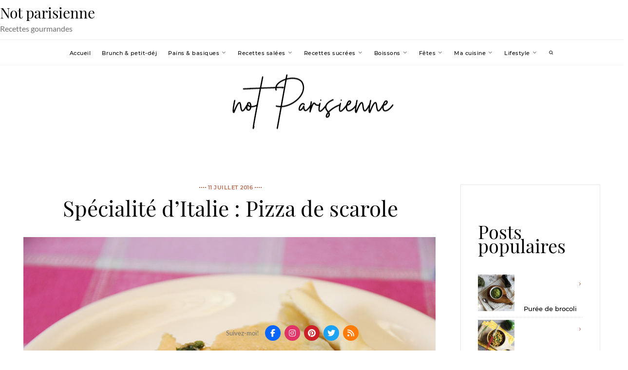

--- FILE ---
content_type: text/html; charset=UTF-8
request_url: https://www.notparisienne.fr/burgers-et-snacking/specialite-ditalie-pizza-de-scarole/
body_size: 35950
content:
    <!DOCTYPE html>
<html lang="fr-FR" prefix="og: http://ogp.me/ns# article: http://ogp.me/ns/article#">
    <head>
        <meta charset="UTF-8">
        <meta http-equiv="X-UA-Compatible" content="IE=edge"/>
        <link rel="profile" href="http://gmpg.org/xfn/11">
        <meta name="viewport" content="width=device-width, initial-scale=1">
        <meta name='robots' content='index, follow, max-image-preview:large, max-snippet:-1, max-video-preview:-1' />
	<style>img:is([sizes="auto" i], [sizes^="auto," i]) { contain-intrinsic-size: 3000px 1500px }</style>
	
<!-- Google Tag Manager by PYS -->
    <script data-cfasync="false" data-pagespeed-no-defer>
	    window.dataLayerPYS = window.dataLayerPYS || [];
	</script>
<!-- End Google Tag Manager by PYS -->
	<!-- This site is optimized with the Yoast SEO plugin v26.5 - https://yoast.com/wordpress/plugins/seo/ -->
	<title>Spécialité d&#039;Italie : Pizza de scarole - Not parisienne</title>
	<link rel="canonical" href="https://www.notparisienne.fr/burgers-et-snacking/specialite-ditalie-pizza-de-scarole/" />
	<meta property="og:locale" content="fr_FR" />
	<meta property="og:type" content="article" />
	<meta property="og:title" content="Spécialité d&#039;Italie : Pizza de scarole - Not parisienne" />
	<meta property="og:description" content="Il y a quelques jours je vous ai parlé du cours génial de cuisine italienne italienne végétarienne auquel j&#8217;ai assisté grâce à Pinoli et Ravioli! Je ne pouvais pas rester sans vous partager les délicieuses recettes que j&#8217;ai réalisées lors de cet atelier, me voilà donc avec la première : une pizza de scarole. Il s&#8217;agit d&#8217;une tourte réalisée avec une pâte brisée à l&#8217;huile d&#8217;olive, fourrée de scarole cuit, de câpres, d&#8217;olives noires et d&#8217;anchois&#8230; Oui là, si [&hellip;]" />
	<meta property="og:url" content="https://www.notparisienne.fr/burgers-et-snacking/specialite-ditalie-pizza-de-scarole/" />
	<meta property="og:site_name" content="Not parisienne" />
	<meta property="article:published_time" content="2016-07-11T13:53:06+00:00" />
	<meta property="og:image" content="https://www.notparisienne.fr/wp-content/uploads/2016/07/tourte-scarole-8.jpg" />
	<meta property="og:image:width" content="1024" />
	<meta property="og:image:height" content="683" />
	<meta property="og:image:type" content="image/jpeg" />
	<meta name="author" content="Not parisienne" />
	<meta name="twitter:card" content="summary_large_image" />
	<meta name="twitter:label1" content="Écrit par" />
	<meta name="twitter:data1" content="Not parisienne" />
	<meta name="twitter:label2" content="Durée de lecture estimée" />
	<meta name="twitter:data2" content="4 minutes" />
	<script type="application/ld+json" class="yoast-schema-graph">{"@context":"https://schema.org","@graph":[{"@type":"WebPage","@id":"https://www.notparisienne.fr/burgers-et-snacking/specialite-ditalie-pizza-de-scarole/","url":"https://www.notparisienne.fr/burgers-et-snacking/specialite-ditalie-pizza-de-scarole/","name":"Spécialité d'Italie : Pizza de scarole - Not parisienne","isPartOf":{"@id":"https://www.notparisienne.fr/#website"},"primaryImageOfPage":{"@id":"https://www.notparisienne.fr/burgers-et-snacking/specialite-ditalie-pizza-de-scarole/#primaryimage"},"image":{"@id":"https://www.notparisienne.fr/burgers-et-snacking/specialite-ditalie-pizza-de-scarole/#primaryimage"},"thumbnailUrl":"https://www.notparisienne.fr/wp-content/uploads/2016/07/tourte-scarole-8.jpg","datePublished":"2016-07-11T13:53:06+00:00","author":{"@id":"https://www.notparisienne.fr/#/schema/person/c5ce7e8fe7b1240138eaced0933f9cc5"},"breadcrumb":{"@id":"https://www.notparisienne.fr/burgers-et-snacking/specialite-ditalie-pizza-de-scarole/#breadcrumb"},"inLanguage":"fr-FR","potentialAction":[{"@type":"ReadAction","target":["https://www.notparisienne.fr/burgers-et-snacking/specialite-ditalie-pizza-de-scarole/"]}]},{"@type":"ImageObject","inLanguage":"fr-FR","@id":"https://www.notparisienne.fr/burgers-et-snacking/specialite-ditalie-pizza-de-scarole/#primaryimage","url":"https://www.notparisienne.fr/wp-content/uploads/2016/07/tourte-scarole-8.jpg","contentUrl":"https://www.notparisienne.fr/wp-content/uploads/2016/07/tourte-scarole-8.jpg","width":1024,"height":683},{"@type":"BreadcrumbList","@id":"https://www.notparisienne.fr/burgers-et-snacking/specialite-ditalie-pizza-de-scarole/#breadcrumb","itemListElement":[{"@type":"ListItem","position":1,"name":"Accueil","item":"https://www.notparisienne.fr/"},{"@type":"ListItem","position":2,"name":"Spécialité d&#8217;Italie : Pizza de scarole"}]},{"@type":"WebSite","@id":"https://www.notparisienne.fr/#website","url":"https://www.notparisienne.fr/","name":"Not parisienne","description":"Recettes gourmandes","potentialAction":[{"@type":"SearchAction","target":{"@type":"EntryPoint","urlTemplate":"https://www.notparisienne.fr/?s={search_term_string}"},"query-input":{"@type":"PropertyValueSpecification","valueRequired":true,"valueName":"search_term_string"}}],"inLanguage":"fr-FR"},{"@type":"Person","@id":"https://www.notparisienne.fr/#/schema/person/c5ce7e8fe7b1240138eaced0933f9cc5","name":"Not parisienne","image":{"@type":"ImageObject","inLanguage":"fr-FR","@id":"https://www.notparisienne.fr/#/schema/person/image/","url":"https://secure.gravatar.com/avatar/90b08e62ce402c894633b89dbb36403e181ed5e61a20948a4c466c280fb513ea?s=96&d=retro&r=g","contentUrl":"https://secure.gravatar.com/avatar/90b08e62ce402c894633b89dbb36403e181ed5e61a20948a4c466c280fb513ea?s=96&d=retro&r=g","caption":"Not parisienne"},"url":"https://www.notparisienne.fr/author/wizzzzz/"}]}</script>
	<!-- / Yoast SEO plugin. -->


<link rel="dns-prefetch" href="//connect.facebook.net">
<script type='application/javascript'  id='pys-version-script'>console.log('PixelYourSite Free version 11.1.5.2');</script>
<link rel='dns-prefetch' href='//static.addtoany.com' />
<link rel='dns-prefetch' href='//secure.gravatar.com' />
<link rel='dns-prefetch' href='//connect.facebook.net' />
<link rel='dns-prefetch' href='//use.fontawesome.com' />
<link rel='dns-prefetch' href='//v0.wordpress.com' />
<link rel="alternate" type="application/rss+xml" title="Not parisienne &raquo; Flux" href="https://www.notparisienne.fr/feed/" />
<link rel="alternate" type="application/rss+xml" title="Not parisienne &raquo; Flux des commentaires" href="https://www.notparisienne.fr/comments/feed/" />
<script type="text/javascript" id="wpp-js" src="https://www.notparisienne.fr/wp-content/plugins/wordpress-popular-posts/assets/js/wpp.min.js?ver=7.3.6" data-sampling="0" data-sampling-rate="100" data-api-url="https://www.notparisienne.fr/wp-json/wordpress-popular-posts" data-post-id="7707" data-token="a20c0b2d8a" data-lang="0" data-debug="0"></script>
<link rel="alternate" type="application/rss+xml" title="Not parisienne &raquo; Spécialité d&#8217;Italie : Pizza de scarole Flux des commentaires" href="https://www.notparisienne.fr/burgers-et-snacking/specialite-ditalie-pizza-de-scarole/feed/" />
<script type="text/javascript">
/* <![CDATA[ */
window._wpemojiSettings = {"baseUrl":"https:\/\/s.w.org\/images\/core\/emoji\/16.0.1\/72x72\/","ext":".png","svgUrl":"https:\/\/s.w.org\/images\/core\/emoji\/16.0.1\/svg\/","svgExt":".svg","source":{"concatemoji":"https:\/\/www.notparisienne.fr\/wp-includes\/js\/wp-emoji-release.min.js?ver=6.8.3"}};
/*! This file is auto-generated */
!function(s,n){var o,i,e;function c(e){try{var t={supportTests:e,timestamp:(new Date).valueOf()};sessionStorage.setItem(o,JSON.stringify(t))}catch(e){}}function p(e,t,n){e.clearRect(0,0,e.canvas.width,e.canvas.height),e.fillText(t,0,0);var t=new Uint32Array(e.getImageData(0,0,e.canvas.width,e.canvas.height).data),a=(e.clearRect(0,0,e.canvas.width,e.canvas.height),e.fillText(n,0,0),new Uint32Array(e.getImageData(0,0,e.canvas.width,e.canvas.height).data));return t.every(function(e,t){return e===a[t]})}function u(e,t){e.clearRect(0,0,e.canvas.width,e.canvas.height),e.fillText(t,0,0);for(var n=e.getImageData(16,16,1,1),a=0;a<n.data.length;a++)if(0!==n.data[a])return!1;return!0}function f(e,t,n,a){switch(t){case"flag":return n(e,"\ud83c\udff3\ufe0f\u200d\u26a7\ufe0f","\ud83c\udff3\ufe0f\u200b\u26a7\ufe0f")?!1:!n(e,"\ud83c\udde8\ud83c\uddf6","\ud83c\udde8\u200b\ud83c\uddf6")&&!n(e,"\ud83c\udff4\udb40\udc67\udb40\udc62\udb40\udc65\udb40\udc6e\udb40\udc67\udb40\udc7f","\ud83c\udff4\u200b\udb40\udc67\u200b\udb40\udc62\u200b\udb40\udc65\u200b\udb40\udc6e\u200b\udb40\udc67\u200b\udb40\udc7f");case"emoji":return!a(e,"\ud83e\udedf")}return!1}function g(e,t,n,a){var r="undefined"!=typeof WorkerGlobalScope&&self instanceof WorkerGlobalScope?new OffscreenCanvas(300,150):s.createElement("canvas"),o=r.getContext("2d",{willReadFrequently:!0}),i=(o.textBaseline="top",o.font="600 32px Arial",{});return e.forEach(function(e){i[e]=t(o,e,n,a)}),i}function t(e){var t=s.createElement("script");t.src=e,t.defer=!0,s.head.appendChild(t)}"undefined"!=typeof Promise&&(o="wpEmojiSettingsSupports",i=["flag","emoji"],n.supports={everything:!0,everythingExceptFlag:!0},e=new Promise(function(e){s.addEventListener("DOMContentLoaded",e,{once:!0})}),new Promise(function(t){var n=function(){try{var e=JSON.parse(sessionStorage.getItem(o));if("object"==typeof e&&"number"==typeof e.timestamp&&(new Date).valueOf()<e.timestamp+604800&&"object"==typeof e.supportTests)return e.supportTests}catch(e){}return null}();if(!n){if("undefined"!=typeof Worker&&"undefined"!=typeof OffscreenCanvas&&"undefined"!=typeof URL&&URL.createObjectURL&&"undefined"!=typeof Blob)try{var e="postMessage("+g.toString()+"("+[JSON.stringify(i),f.toString(),p.toString(),u.toString()].join(",")+"));",a=new Blob([e],{type:"text/javascript"}),r=new Worker(URL.createObjectURL(a),{name:"wpTestEmojiSupports"});return void(r.onmessage=function(e){c(n=e.data),r.terminate(),t(n)})}catch(e){}c(n=g(i,f,p,u))}t(n)}).then(function(e){for(var t in e)n.supports[t]=e[t],n.supports.everything=n.supports.everything&&n.supports[t],"flag"!==t&&(n.supports.everythingExceptFlag=n.supports.everythingExceptFlag&&n.supports[t]);n.supports.everythingExceptFlag=n.supports.everythingExceptFlag&&!n.supports.flag,n.DOMReady=!1,n.readyCallback=function(){n.DOMReady=!0}}).then(function(){return e}).then(function(){var e;n.supports.everything||(n.readyCallback(),(e=n.source||{}).concatemoji?t(e.concatemoji):e.wpemoji&&e.twemoji&&(t(e.twemoji),t(e.wpemoji)))}))}((window,document),window._wpemojiSettings);
/* ]]> */
</script>
<link rel='stylesheet' id='pinterestBadge-css' href='https://www.notparisienne.fr/wp-content/plugins/pinterest-badge/pinterest.css?ver=6.8.3' type='text/css' media='all' />

<link rel='stylesheet' id='stylish_popular_posts_style-css' href='https://www.notparisienne.fr/wp-content/plugins/stylish-popular-posts/css/style.css?ver=6.8.3' type='text/css' media='all' />
<style id='wp-emoji-styles-inline-css' type='text/css'>

	img.wp-smiley, img.emoji {
		display: inline !important;
		border: none !important;
		box-shadow: none !important;
		height: 1em !important;
		width: 1em !important;
		margin: 0 0.07em !important;
		vertical-align: -0.1em !important;
		background: none !important;
		padding: 0 !important;
	}
</style>
<link rel='stylesheet' id='wp-block-library-css' href='https://www.notparisienne.fr/wp-includes/css/dist/block-library/style.min.css?ver=6.8.3' type='text/css' media='all' />
<style id='classic-theme-styles-inline-css' type='text/css'>
/*! This file is auto-generated */
.wp-block-button__link{color:#fff;background-color:#32373c;border-radius:9999px;box-shadow:none;text-decoration:none;padding:calc(.667em + 2px) calc(1.333em + 2px);font-size:1.125em}.wp-block-file__button{background:#32373c;color:#fff;text-decoration:none}
</style>
<link rel='stylesheet' id='mediaelement-css' href='https://www.notparisienne.fr/wp-includes/js/mediaelement/mediaelementplayer-legacy.min.css?ver=4.2.17' type='text/css' media='all' />
<link rel='stylesheet' id='wp-mediaelement-css' href='https://www.notparisienne.fr/wp-includes/js/mediaelement/wp-mediaelement.min.css?ver=6.8.3' type='text/css' media='all' />
<style id='jetpack-sharing-buttons-style-inline-css' type='text/css'>
.jetpack-sharing-buttons__services-list{display:flex;flex-direction:row;flex-wrap:wrap;gap:0;list-style-type:none;margin:5px;padding:0}.jetpack-sharing-buttons__services-list.has-small-icon-size{font-size:12px}.jetpack-sharing-buttons__services-list.has-normal-icon-size{font-size:16px}.jetpack-sharing-buttons__services-list.has-large-icon-size{font-size:24px}.jetpack-sharing-buttons__services-list.has-huge-icon-size{font-size:36px}@media print{.jetpack-sharing-buttons__services-list{display:none!important}}.editor-styles-wrapper .wp-block-jetpack-sharing-buttons{gap:0;padding-inline-start:0}ul.jetpack-sharing-buttons__services-list.has-background{padding:1.25em 2.375em}
</style>
<style id='global-styles-inline-css' type='text/css'>
:root{--wp--preset--aspect-ratio--square: 1;--wp--preset--aspect-ratio--4-3: 4/3;--wp--preset--aspect-ratio--3-4: 3/4;--wp--preset--aspect-ratio--3-2: 3/2;--wp--preset--aspect-ratio--2-3: 2/3;--wp--preset--aspect-ratio--16-9: 16/9;--wp--preset--aspect-ratio--9-16: 9/16;--wp--preset--color--black: #000000;--wp--preset--color--cyan-bluish-gray: #abb8c3;--wp--preset--color--white: #ffffff;--wp--preset--color--pale-pink: #f78da7;--wp--preset--color--vivid-red: #cf2e2e;--wp--preset--color--luminous-vivid-orange: #ff6900;--wp--preset--color--luminous-vivid-amber: #fcb900;--wp--preset--color--light-green-cyan: #7bdcb5;--wp--preset--color--vivid-green-cyan: #00d084;--wp--preset--color--pale-cyan-blue: #8ed1fc;--wp--preset--color--vivid-cyan-blue: #0693e3;--wp--preset--color--vivid-purple: #9b51e0;--wp--preset--gradient--vivid-cyan-blue-to-vivid-purple: linear-gradient(135deg,rgba(6,147,227,1) 0%,rgb(155,81,224) 100%);--wp--preset--gradient--light-green-cyan-to-vivid-green-cyan: linear-gradient(135deg,rgb(122,220,180) 0%,rgb(0,208,130) 100%);--wp--preset--gradient--luminous-vivid-amber-to-luminous-vivid-orange: linear-gradient(135deg,rgba(252,185,0,1) 0%,rgba(255,105,0,1) 100%);--wp--preset--gradient--luminous-vivid-orange-to-vivid-red: linear-gradient(135deg,rgba(255,105,0,1) 0%,rgb(207,46,46) 100%);--wp--preset--gradient--very-light-gray-to-cyan-bluish-gray: linear-gradient(135deg,rgb(238,238,238) 0%,rgb(169,184,195) 100%);--wp--preset--gradient--cool-to-warm-spectrum: linear-gradient(135deg,rgb(74,234,220) 0%,rgb(151,120,209) 20%,rgb(207,42,186) 40%,rgb(238,44,130) 60%,rgb(251,105,98) 80%,rgb(254,248,76) 100%);--wp--preset--gradient--blush-light-purple: linear-gradient(135deg,rgb(255,206,236) 0%,rgb(152,150,240) 100%);--wp--preset--gradient--blush-bordeaux: linear-gradient(135deg,rgb(254,205,165) 0%,rgb(254,45,45) 50%,rgb(107,0,62) 100%);--wp--preset--gradient--luminous-dusk: linear-gradient(135deg,rgb(255,203,112) 0%,rgb(199,81,192) 50%,rgb(65,88,208) 100%);--wp--preset--gradient--pale-ocean: linear-gradient(135deg,rgb(255,245,203) 0%,rgb(182,227,212) 50%,rgb(51,167,181) 100%);--wp--preset--gradient--electric-grass: linear-gradient(135deg,rgb(202,248,128) 0%,rgb(113,206,126) 100%);--wp--preset--gradient--midnight: linear-gradient(135deg,rgb(2,3,129) 0%,rgb(40,116,252) 100%);--wp--preset--font-size--small: 13px;--wp--preset--font-size--medium: 20px;--wp--preset--font-size--large: 36px;--wp--preset--font-size--x-large: 42px;--wp--preset--spacing--20: 0.44rem;--wp--preset--spacing--30: 0.67rem;--wp--preset--spacing--40: 1rem;--wp--preset--spacing--50: 1.5rem;--wp--preset--spacing--60: 2.25rem;--wp--preset--spacing--70: 3.38rem;--wp--preset--spacing--80: 5.06rem;--wp--preset--shadow--natural: 6px 6px 9px rgba(0, 0, 0, 0.2);--wp--preset--shadow--deep: 12px 12px 50px rgba(0, 0, 0, 0.4);--wp--preset--shadow--sharp: 6px 6px 0px rgba(0, 0, 0, 0.2);--wp--preset--shadow--outlined: 6px 6px 0px -3px rgba(255, 255, 255, 1), 6px 6px rgba(0, 0, 0, 1);--wp--preset--shadow--crisp: 6px 6px 0px rgba(0, 0, 0, 1);}:where(.is-layout-flex){gap: 0.5em;}:where(.is-layout-grid){gap: 0.5em;}body .is-layout-flex{display: flex;}.is-layout-flex{flex-wrap: wrap;align-items: center;}.is-layout-flex > :is(*, div){margin: 0;}body .is-layout-grid{display: grid;}.is-layout-grid > :is(*, div){margin: 0;}:where(.wp-block-columns.is-layout-flex){gap: 2em;}:where(.wp-block-columns.is-layout-grid){gap: 2em;}:where(.wp-block-post-template.is-layout-flex){gap: 1.25em;}:where(.wp-block-post-template.is-layout-grid){gap: 1.25em;}.has-black-color{color: var(--wp--preset--color--black) !important;}.has-cyan-bluish-gray-color{color: var(--wp--preset--color--cyan-bluish-gray) !important;}.has-white-color{color: var(--wp--preset--color--white) !important;}.has-pale-pink-color{color: var(--wp--preset--color--pale-pink) !important;}.has-vivid-red-color{color: var(--wp--preset--color--vivid-red) !important;}.has-luminous-vivid-orange-color{color: var(--wp--preset--color--luminous-vivid-orange) !important;}.has-luminous-vivid-amber-color{color: var(--wp--preset--color--luminous-vivid-amber) !important;}.has-light-green-cyan-color{color: var(--wp--preset--color--light-green-cyan) !important;}.has-vivid-green-cyan-color{color: var(--wp--preset--color--vivid-green-cyan) !important;}.has-pale-cyan-blue-color{color: var(--wp--preset--color--pale-cyan-blue) !important;}.has-vivid-cyan-blue-color{color: var(--wp--preset--color--vivid-cyan-blue) !important;}.has-vivid-purple-color{color: var(--wp--preset--color--vivid-purple) !important;}.has-black-background-color{background-color: var(--wp--preset--color--black) !important;}.has-cyan-bluish-gray-background-color{background-color: var(--wp--preset--color--cyan-bluish-gray) !important;}.has-white-background-color{background-color: var(--wp--preset--color--white) !important;}.has-pale-pink-background-color{background-color: var(--wp--preset--color--pale-pink) !important;}.has-vivid-red-background-color{background-color: var(--wp--preset--color--vivid-red) !important;}.has-luminous-vivid-orange-background-color{background-color: var(--wp--preset--color--luminous-vivid-orange) !important;}.has-luminous-vivid-amber-background-color{background-color: var(--wp--preset--color--luminous-vivid-amber) !important;}.has-light-green-cyan-background-color{background-color: var(--wp--preset--color--light-green-cyan) !important;}.has-vivid-green-cyan-background-color{background-color: var(--wp--preset--color--vivid-green-cyan) !important;}.has-pale-cyan-blue-background-color{background-color: var(--wp--preset--color--pale-cyan-blue) !important;}.has-vivid-cyan-blue-background-color{background-color: var(--wp--preset--color--vivid-cyan-blue) !important;}.has-vivid-purple-background-color{background-color: var(--wp--preset--color--vivid-purple) !important;}.has-black-border-color{border-color: var(--wp--preset--color--black) !important;}.has-cyan-bluish-gray-border-color{border-color: var(--wp--preset--color--cyan-bluish-gray) !important;}.has-white-border-color{border-color: var(--wp--preset--color--white) !important;}.has-pale-pink-border-color{border-color: var(--wp--preset--color--pale-pink) !important;}.has-vivid-red-border-color{border-color: var(--wp--preset--color--vivid-red) !important;}.has-luminous-vivid-orange-border-color{border-color: var(--wp--preset--color--luminous-vivid-orange) !important;}.has-luminous-vivid-amber-border-color{border-color: var(--wp--preset--color--luminous-vivid-amber) !important;}.has-light-green-cyan-border-color{border-color: var(--wp--preset--color--light-green-cyan) !important;}.has-vivid-green-cyan-border-color{border-color: var(--wp--preset--color--vivid-green-cyan) !important;}.has-pale-cyan-blue-border-color{border-color: var(--wp--preset--color--pale-cyan-blue) !important;}.has-vivid-cyan-blue-border-color{border-color: var(--wp--preset--color--vivid-cyan-blue) !important;}.has-vivid-purple-border-color{border-color: var(--wp--preset--color--vivid-purple) !important;}.has-vivid-cyan-blue-to-vivid-purple-gradient-background{background: var(--wp--preset--gradient--vivid-cyan-blue-to-vivid-purple) !important;}.has-light-green-cyan-to-vivid-green-cyan-gradient-background{background: var(--wp--preset--gradient--light-green-cyan-to-vivid-green-cyan) !important;}.has-luminous-vivid-amber-to-luminous-vivid-orange-gradient-background{background: var(--wp--preset--gradient--luminous-vivid-amber-to-luminous-vivid-orange) !important;}.has-luminous-vivid-orange-to-vivid-red-gradient-background{background: var(--wp--preset--gradient--luminous-vivid-orange-to-vivid-red) !important;}.has-very-light-gray-to-cyan-bluish-gray-gradient-background{background: var(--wp--preset--gradient--very-light-gray-to-cyan-bluish-gray) !important;}.has-cool-to-warm-spectrum-gradient-background{background: var(--wp--preset--gradient--cool-to-warm-spectrum) !important;}.has-blush-light-purple-gradient-background{background: var(--wp--preset--gradient--blush-light-purple) !important;}.has-blush-bordeaux-gradient-background{background: var(--wp--preset--gradient--blush-bordeaux) !important;}.has-luminous-dusk-gradient-background{background: var(--wp--preset--gradient--luminous-dusk) !important;}.has-pale-ocean-gradient-background{background: var(--wp--preset--gradient--pale-ocean) !important;}.has-electric-grass-gradient-background{background: var(--wp--preset--gradient--electric-grass) !important;}.has-midnight-gradient-background{background: var(--wp--preset--gradient--midnight) !important;}.has-small-font-size{font-size: var(--wp--preset--font-size--small) !important;}.has-medium-font-size{font-size: var(--wp--preset--font-size--medium) !important;}.has-large-font-size{font-size: var(--wp--preset--font-size--large) !important;}.has-x-large-font-size{font-size: var(--wp--preset--font-size--x-large) !important;}
:where(.wp-block-post-template.is-layout-flex){gap: 1.25em;}:where(.wp-block-post-template.is-layout-grid){gap: 1.25em;}
:where(.wp-block-columns.is-layout-flex){gap: 2em;}:where(.wp-block-columns.is-layout-grid){gap: 2em;}
:root :where(.wp-block-pullquote){font-size: 1.5em;line-height: 1.6;}
</style>
<link rel='stylesheet' id='pplrpsts_stylesheet-css' href='https://www.notparisienne.fr/wp-content/plugins/fosforitos-popular-posts/css/style.css?ver=6.8.3' type='text/css' media='all' />
<link rel='stylesheet' id='dashicons-css' href='https://www.notparisienne.fr/wp-includes/css/dashicons.min.css?ver=6.8.3' type='text/css' media='all' />
<link rel='stylesheet' id='wp-image-borders-styles-css' href='https://www.notparisienne.fr/wp-content/plugins/wp-image-borders/wp-image-borders.css?ver=6.8.3' type='text/css' media='all' />
<style id='wp-image-borders-styles-inline-css' type='text/css'>

		.wp-image-borders .alignright,
		.wp-image-borders .alignleft,
		.wp-image-borders .aligncenter,
		.wp-image-borders .alignnone,
		.wp-image-borders .size-auto,
		.wp-image-borders .size-full,
		.wp-image-borders .size-large,
		.wp-image-borders .size-medium,
		.wp-image-borders .size-thumbnail,
		.wp-image-borders .alignright img,
		.wp-image-borders .alignleft img,
		.wp-image-borders .aligncenter img,
		.wp-image-borders .alignnone img,
		.wp-image-borders .size-auto img,
		.wp-image-borders .size-full img,
		.wp-image-borders .size-large img,
		.wp-image-borders .size-medium img,
		.wp-image-borders .size-thumbnail img {
	   border-style: solid !important;
	   border-width: 1px !important;
	   border-radius: 0px !important;
	   border-color: #d8d8d8 !important;
	   -moz-box-shadow: 3px 3px 5px 2px #ededed !important;
	   -webkit-box-shadow: 3px 3px 5px 2px #ededed !important;
	   box-shadow: 3px 3px 5px 2px #ededed !important;
   }
</style>
<link rel='stylesheet' id='wpsr_main_css-css' href='https://www.notparisienne.fr/wp-content/plugins/wp-socializer/public/css/wpsr.min.css?ver=7.9' type='text/css' media='all' />
<link rel='stylesheet' id='wpsr_fa_icons-css' href='https://use.fontawesome.com/releases/v6.7.2/css/all.css?ver=7.9' type='text/css' media='all' />
<link rel='stylesheet' id='zrdn-recipeblock-grid-css' href='https://www.notparisienne.fr/wp-content/plugins/zip-recipes/styles/zrdn-grid.min.css?ver=8.2.4' type='text/css' media='all' />
<link rel='stylesheet' id='zrdn-recipes-css' href='https://www.notparisienne.fr/wp-content/plugins/zip-recipes/styles/zlrecipe-std.min.css?ver=8.2.4' type='text/css' media='all' />
<link rel='stylesheet' id='wordpress-popular-posts-css-css' href='https://www.notparisienne.fr/wp-content/plugins/wordpress-popular-posts/assets/css/wpp.css?ver=7.3.6' type='text/css' media='all' />
<link rel='stylesheet' id='nothing-personal-lato-font-css' href='https://www.notparisienne.fr/wp-content/themes/nothing-personal/front-assets/fonts/Lato/lato-font.min.css?ver=1.0.0' type='text/css' media='all' />
<link rel='stylesheet' id='nothing-personal-montserrat-font-css' href='https://www.notparisienne.fr/wp-content/themes/nothing-personal/front-assets/fonts/Montserrat/montserrat-font.min.css?ver=1.0.0' type='text/css' media='all' />
<link rel='stylesheet' id='nothing-personal-playfair-display-font-css' href='https://www.notparisienne.fr/wp-content/themes/nothing-personal/front-assets/fonts/PlayFair-Display/playfair-font.min.css?ver=1.0.0' type='text/css' media='all' />
<link rel='stylesheet' id='jam-fonts-css' href='https://www.notparisienne.fr/wp-content/themes/nothing-personal/front-assets/fonts/JamIcons/jam.min.css?ver=1.0.0' type='text/css' media='all' />
<link rel='stylesheet' id='slick-css' href='https://www.notparisienne.fr/wp-content/themes/nothing-personal/front-assets/vendors/slick/slick-bundle.min.css?ver=1.0.0' type='text/css' media='all' />
<link rel='stylesheet' id='fancybox-css' href='https://www.notparisienne.fr/wp-content/themes/nothing-personal/front-assets/vendors/fancybox/jquery.fancybox.min.css?ver=1.0.0' type='text/css' media='all' />
<link rel='stylesheet' id='hc-offcanvas-nav-css' href='https://www.notparisienne.fr/wp-content/themes/nothing-personal/front-assets/vendors/hc-nav/hc-offcanvas-nav.min.css?ver=1.0.0' type='text/css' media='all' />
<link rel='stylesheet' id='nothing-personal-grid-css' href='https://www.notparisienne.fr/wp-content/themes/nothing-personal/front-assets//css/flexbox-grid.min.css?ver=1.0.0' type='text/css' media='all' />
<link rel='stylesheet' id='nothing-personal-style-css' href='https://www.notparisienne.fr/wp-content/themes/nothing-personal/sass/all.min.css?ver=1768871181' type='text/css' media='all' />
<link rel='stylesheet' id='nothing-personal-default-css' href='https://www.notparisienne.fr/wp-content/themes/nothing-personal/style.css?ver=1.0.0' type='text/css' media='all' />
<link rel='stylesheet' id='taxopress-frontend-css-css' href='https://www.notparisienne.fr/wp-content/plugins/simple-tags/assets/frontend/css/frontend.css?ver=3.43.0' type='text/css' media='all' />
<style id='jetpack_facebook_likebox-inline-css' type='text/css'>
.widget_facebook_likebox {
	overflow: hidden;
}

</style>
<link rel='stylesheet' id='amazon-link-style-css' href='https://www.notparisienne.fr/wp-content/plugins/amazon-link/Amazon.css?ver=3.2.10' type='text/css' media='all' />
<link rel='stylesheet' id='yarpp-thumbnails-css' href='https://www.notparisienne.fr/wp-content/plugins/yet-another-related-posts-plugin/style/styles_thumbnails.css?ver=5.30.11' type='text/css' media='all' />
<style id='yarpp-thumbnails-inline-css' type='text/css'>
.yarpp-thumbnails-horizontal .yarpp-thumbnail {width: 130px;height: 170px;margin: 5px;margin-left: 0px;}.yarpp-thumbnail > img, .yarpp-thumbnail-default {width: 120px;height: 120px;margin: 5px;}.yarpp-thumbnails-horizontal .yarpp-thumbnail-title {margin: 7px;margin-top: 0px;width: 120px;}.yarpp-thumbnail-default > img {min-height: 120px;min-width: 120px;}
.yarpp-thumbnails-horizontal .yarpp-thumbnail {width: 130px;height: 170px;margin: 5px;margin-left: 0px;}.yarpp-thumbnail > img, .yarpp-thumbnail-default {width: 120px;height: 120px;margin: 5px;}.yarpp-thumbnails-horizontal .yarpp-thumbnail-title {margin: 7px;margin-top: 0px;width: 120px;}.yarpp-thumbnail-default > img {min-height: 120px;min-width: 120px;}
</style>
<link rel='stylesheet' id='animate-css' href='https://www.notparisienne.fr/wp-content/plugins/enjoy-instagram-instagram-responsive-images-gallery-and-carousel/assets/css/animate.min.css?ver=6.2.1' type='text/css' media='all' />
<link rel='stylesheet' id='ei-carousel-css' href='https://www.notparisienne.fr/wp-content/plugins/enjoy-instagram-instagram-responsive-images-gallery-and-carousel/assets/css/swiper-bundle.min.css?ver=6.2.1' type='text/css' media='all' />
<link rel='stylesheet' id='ei-carousel-theme-css' href='https://www.notparisienne.fr/wp-content/plugins/enjoy-instagram-instagram-responsive-images-gallery-and-carousel/assets/css/carousel-theme.css?ver=6.2.1' type='text/css' media='all' />
<link rel='stylesheet' id='ei-polaroid-carousel-theme-css' href='https://www.notparisienne.fr/wp-content/plugins/enjoy-instagram-instagram-responsive-images-gallery-and-carousel/assets/css/polaroid_carousel.css?ver=6.2.1' type='text/css' media='all' />
<link rel='stylesheet' id='ei-showcase-carousel-theme-css' href='https://www.notparisienne.fr/wp-content/plugins/enjoy-instagram-instagram-responsive-images-gallery-and-carousel/assets/css/showcase_carousel.css?ver=6.2.1' type='text/css' media='all' />
<link rel='stylesheet' id='fancybox_css-css' href='https://www.notparisienne.fr/wp-content/plugins/enjoy-instagram-instagram-responsive-images-gallery-and-carousel/assets/css/jquery.fancybox.min.css?ver=6.2.1' type='text/css' media='all' />
<link rel='stylesheet' id='grid_fallback-css' href='https://www.notparisienne.fr/wp-content/plugins/enjoy-instagram-instagram-responsive-images-gallery-and-carousel/assets/css/grid_fallback.min.css?ver=6.2.1' type='text/css' media='all' />
<link rel='stylesheet' id='grid_style-css' href='https://www.notparisienne.fr/wp-content/plugins/enjoy-instagram-instagram-responsive-images-gallery-and-carousel/assets/css/grid_style.min.css?ver=6.2.1' type='text/css' media='all' />
<link rel='stylesheet' id='enjoy_instagramm_css-css' href='https://www.notparisienne.fr/wp-content/plugins/enjoy-instagram-instagram-responsive-images-gallery-and-carousel/assets/css/enjoy-instagram.css?ver=6.2.1' type='text/css' media='all' />
<link rel='stylesheet' id='addtoany-css' href='https://www.notparisienne.fr/wp-content/plugins/add-to-any/addtoany.min.css?ver=1.16' type='text/css' media='all' />
<link rel='stylesheet' id='yarppRelatedCss-css' href='https://www.notparisienne.fr/wp-content/plugins/yet-another-related-posts-plugin/style/related.css?ver=5.30.11' type='text/css' media='all' />
<link rel='stylesheet' id='commentluv_style-css' href='https://www.notparisienne.fr/wp-content/plugins/commentluv/css/commentluv.css?ver=6.8.3' type='text/css' media='all' />
<link rel='stylesheet' id='etsy_shop_style-css' href='https://www.notparisienne.fr/wp-content/plugins/etsy-shop/etsy-shop.css?ver=3.1' type='text/css' media='all' />
<script type="text/javascript" src="https://www.notparisienne.fr/wp-content/plugins/pinterest-badge/pinterest_wp.js?ver=6.8.3" id="pinterestBadge-js"></script>
<script type="text/javascript" src="https://www.notparisienne.fr/wp-includes/js/jquery/jquery.min.js?ver=3.7.1" id="jquery-core-js"></script>
<script type="text/javascript" src="https://www.notparisienne.fr/wp-includes/js/jquery/jquery-migrate.min.js?ver=3.4.1" id="jquery-migrate-js"></script>
<script type="text/javascript" id="commentluv_script-js-extra">
/* <![CDATA[ */
var cl_settings = {"name":"author","url":"url","comment":"comment","email":"email","infopanel":"on","default_on":"on","default_on_admin":"on","cl_version":"3.0.4","images":"https:\/\/www.notparisienne.fr\/wp-content\/plugins\/commentluv\/images\/","api_url":"https:\/\/www.notparisienne.fr\/wp-admin\/admin-ajax.php","api_url_alt":"https:\/\/www.notparisienne.fr\/wp-admin\/admin-ajax.php","_fetch":"c6d5f2188b","_info":"c55b7b078b","infoback":"white","infotext":"black","template_insert":"","logged_in":"","refer":"https:\/\/www.notparisienne.fr\/burgers-et-snacking\/specialite-ditalie-pizza-de-scarole\/","no_url_message":"Entrez votre URL et cliquez la case CommentLuv si vous souhaitez ajouter votre dernier article de blog","no_http_message":"Merci d'utiliser http:\/\/ au d\u00e9but de votre url","no_url_logged_in_message":"Vous devez visitez votre profil sur le tableau de bord et mettre \u00e0 jour les d\u00e9tails avec l'URL de votre site","no_info_message":"Aucune information disponible ou alors il y a eu une erreur"};
/* ]]> */
</script>
<script type="text/javascript" src="https://www.notparisienne.fr/wp-content/plugins/commentluv/js/commentluv.js?ver=3.0.4" id="commentluv_script-js"></script>
<script type="text/javascript" id="addtoany-core-js-before">
/* <![CDATA[ */
window.a2a_config=window.a2a_config||{};a2a_config.callbacks=[];a2a_config.overlays=[];a2a_config.templates={};a2a_localize = {
	Share: "Partager",
	Save: "Enregistrer",
	Subscribe: "S'abonner",
	Email: "E-mail",
	Bookmark: "Marque-page",
	ShowAll: "Montrer tout",
	ShowLess: "Montrer moins",
	FindServices: "Trouver des service(s)",
	FindAnyServiceToAddTo: "Trouver instantan&eacute;ment des services &agrave; ajouter &agrave;",
	PoweredBy: "Propuls&eacute; par",
	ShareViaEmail: "Partager par e-mail",
	SubscribeViaEmail: "S’abonner par e-mail",
	BookmarkInYourBrowser: "Ajouter un signet dans votre navigateur",
	BookmarkInstructions: "Appuyez sur Ctrl+D ou \u2318+D pour mettre cette page en signet",
	AddToYourFavorites: "Ajouter &agrave; vos favoris",
	SendFromWebOrProgram: "Envoyer depuis n’importe quelle adresse e-mail ou logiciel e-mail",
	EmailProgram: "Programme d’e-mail",
	More: "Plus&#8230;",
	ThanksForSharing: "Merci de partager !",
	ThanksForFollowing: "Merci de nous suivre !"
};
/* ]]> */
</script>
<script type="text/javascript" defer src="https://static.addtoany.com/menu/page.js" id="addtoany-core-js"></script>
<script type="text/javascript" defer src="https://www.notparisienne.fr/wp-content/plugins/add-to-any/addtoany.min.js?ver=1.1" id="addtoany-jquery-js"></script>
<script type="text/javascript" src="https://www.notparisienne.fr/wp-content/plugins/simple-tags/assets/frontend/js/frontend.js?ver=3.43.0" id="taxopress-frontend-js-js"></script>
<script type="text/javascript" src="https://www.notparisienne.fr/wp-content/plugins/pixelyoursite/dist/scripts/jquery.bind-first-0.2.3.min.js?ver=0.2.3" id="jquery-bind-first-js"></script>
<script type="text/javascript" src="https://www.notparisienne.fr/wp-content/plugins/pixelyoursite/dist/scripts/js.cookie-2.1.3.min.js?ver=2.1.3" id="js-cookie-pys-js"></script>
<script type="text/javascript" src="https://www.notparisienne.fr/wp-content/plugins/pixelyoursite/dist/scripts/tld.min.js?ver=2.3.1" id="js-tld-js"></script>
<script type="text/javascript" id="pys-js-extra">
/* <![CDATA[ */
var pysOptions = {"staticEvents":[],"dynamicEvents":[],"triggerEvents":[],"triggerEventTypes":[],"ga":{"trackingIds":["G-GZBDPB9VN1"],"commentEventEnabled":true,"downloadEnabled":true,"formEventEnabled":true,"crossDomainEnabled":false,"crossDomainAcceptIncoming":false,"crossDomainDomains":[],"isDebugEnabled":[],"serverContainerUrls":{"G-GZBDPB9VN1":{"enable_server_container":"","server_container_url":"","transport_url":""}},"additionalConfig":{"G-GZBDPB9VN1":{"first_party_collection":true}},"disableAdvertisingFeatures":false,"disableAdvertisingPersonalization":false,"wooVariableAsSimple":true,"custom_page_view_event":false},"debug":"","siteUrl":"https:\/\/www.notparisienne.fr","ajaxUrl":"https:\/\/www.notparisienne.fr\/wp-admin\/admin-ajax.php","ajax_event":"c53108da65","enable_remove_download_url_param":"1","cookie_duration":"7","last_visit_duration":"60","enable_success_send_form":"","ajaxForServerEvent":"1","ajaxForServerStaticEvent":"1","useSendBeacon":"1","send_external_id":"1","external_id_expire":"180","track_cookie_for_subdomains":"1","google_consent_mode":"1","gdpr":{"ajax_enabled":false,"all_disabled_by_api":false,"facebook_disabled_by_api":false,"analytics_disabled_by_api":false,"google_ads_disabled_by_api":false,"pinterest_disabled_by_api":false,"bing_disabled_by_api":false,"reddit_disabled_by_api":false,"externalID_disabled_by_api":false,"facebook_prior_consent_enabled":true,"analytics_prior_consent_enabled":true,"google_ads_prior_consent_enabled":null,"pinterest_prior_consent_enabled":true,"bing_prior_consent_enabled":true,"cookiebot_integration_enabled":false,"cookiebot_facebook_consent_category":"marketing","cookiebot_analytics_consent_category":"statistics","cookiebot_tiktok_consent_category":"marketing","cookiebot_google_ads_consent_category":"marketing","cookiebot_pinterest_consent_category":"marketing","cookiebot_bing_consent_category":"marketing","consent_magic_integration_enabled":false,"real_cookie_banner_integration_enabled":false,"cookie_notice_integration_enabled":false,"cookie_law_info_integration_enabled":false,"analytics_storage":{"enabled":true,"value":"granted","filter":false},"ad_storage":{"enabled":true,"value":"granted","filter":false},"ad_user_data":{"enabled":true,"value":"granted","filter":false},"ad_personalization":{"enabled":true,"value":"granted","filter":false}},"cookie":{"disabled_all_cookie":false,"disabled_start_session_cookie":false,"disabled_advanced_form_data_cookie":false,"disabled_landing_page_cookie":false,"disabled_first_visit_cookie":false,"disabled_trafficsource_cookie":false,"disabled_utmTerms_cookie":false,"disabled_utmId_cookie":false},"tracking_analytics":{"TrafficSource":"direct","TrafficLanding":"undefined","TrafficUtms":[],"TrafficUtmsId":[]},"GATags":{"ga_datalayer_type":"default","ga_datalayer_name":"dataLayerPYS"},"woo":{"enabled":false},"edd":{"enabled":false},"cache_bypass":"1768871181"};
/* ]]> */
</script>
<script type="text/javascript" src="https://www.notparisienne.fr/wp-content/plugins/pixelyoursite/dist/scripts/public.js?ver=11.1.5.2" id="pys-js"></script>
<script type="text/javascript" src="https://www.notparisienne.fr/wp-content/plugins/enjoy-instagram-instagram-responsive-images-gallery-and-carousel/assets/js/swiper-bundle.min.js?ver=6.2.1" id="ei-carousel-js"></script>
<script type="text/javascript" src="https://www.notparisienne.fr/wp-content/plugins/enjoy-instagram-instagram-responsive-images-gallery-and-carousel/assets/js/modernizr.custom.26633.min.js?ver=6.2.1" id="modernizr.custom.26633-js"></script>
<script type="text/javascript" id="gridrotator-js-extra">
/* <![CDATA[ */
var GridRotator = {"assetsUrl":"https:\/\/www.notparisienne.fr\/wp-content\/plugins\/enjoy-instagram-instagram-responsive-images-gallery-and-carousel\/assets"};
/* ]]> */
</script>
<script type="text/javascript" src="https://www.notparisienne.fr/wp-content/plugins/enjoy-instagram-instagram-responsive-images-gallery-and-carousel/assets/js/jquery.gridrotator.min.js?ver=6.2.1" id="gridrotator-js"></script>
<script type="text/javascript" src="https://www.notparisienne.fr/wp-content/plugins/enjoy-instagram-instagram-responsive-images-gallery-and-carousel/assets/js/ios-orientationchange-fix.min.js?ver=6.2.1" id="orientationchange-js"></script>
<script type="text/javascript" src="https://www.notparisienne.fr/wp-content/plugins/enjoy-instagram-instagram-responsive-images-gallery-and-carousel/assets/js/modernizr.min.js?ver=6.2.1" id="modernizer-js"></script>
<script type="text/javascript" src="https://www.notparisienne.fr/wp-content/plugins/enjoy-instagram-instagram-responsive-images-gallery-and-carousel/assets/js/classie.min.js?ver=6.2.1" id="classie-js"></script>
<link rel="https://api.w.org/" href="https://www.notparisienne.fr/wp-json/" /><link rel="alternate" title="JSON" type="application/json" href="https://www.notparisienne.fr/wp-json/wp/v2/posts/7707" /><link rel="EditURI" type="application/rsd+xml" title="RSD" href="https://www.notparisienne.fr/xmlrpc.php?rsd" />
<meta name="generator" content="WordPress 6.8.3" />
<link rel='shortlink' href='https://wp.me/p6x8Gg-20j' />
<link rel="alternate" title="oEmbed (JSON)" type="application/json+oembed" href="https://www.notparisienne.fr/wp-json/oembed/1.0/embed?url=https%3A%2F%2Fwww.notparisienne.fr%2Fburgers-et-snacking%2Fspecialite-ditalie-pizza-de-scarole%2F" />
<link rel="alternate" title="oEmbed (XML)" type="text/xml+oembed" href="https://www.notparisienne.fr/wp-json/oembed/1.0/embed?url=https%3A%2F%2Fwww.notparisienne.fr%2Fburgers-et-snacking%2Fspecialite-ditalie-pizza-de-scarole%2F&#038;format=xml" />

		<!-- GA Google Analytics @ https://m0n.co/ga -->
		<script>
			(function(i,s,o,g,r,a,m){i['GoogleAnalyticsObject']=r;i[r]=i[r]||function(){
			(i[r].q=i[r].q||[]).push(arguments)},i[r].l=1*new Date();a=s.createElement(o),
			m=s.getElementsByTagName(o)[0];a.async=1;a.src=g;m.parentNode.insertBefore(a,m)
			})(window,document,'script','https://www.google-analytics.com/analytics.js','ga');
			ga('create', 'UA-47341441-1', 'auto');
			ga('send', 'pageview');
		</script>

	<meta property="og:title" name="og:title" content="Spécialité d&#8217;Italie : Pizza de scarole" />
<meta property="og:type" name="og:type" content="article" />
<meta property="og:image" name="og:image" content="https://www.notparisienne.fr/wp-content/uploads/2016/07/tourte-scarole-8-1024x683.jpg" />
<meta property="og:image" name="og:image" content="https://www.notparisienne.fr/wp-content/uploads/2016/07/tourte-scarole-5-1024x683.jpg" />
<meta property="og:image" name="og:image" content="https://www.notparisienne.fr/wp-content/uploads/2016/07/tourte-scarole-3-1024x683.jpg" />
<meta property="og:url" name="og:url" content="https://www.notparisienne.fr/burgers-et-snacking/specialite-ditalie-pizza-de-scarole/" />
<meta property="og:description" name="og:description" content="Il y a quelques jours je vous ai parlé du cours génial de cuisine italienne italienne végétarienne auquel j&#039;ai assisté grâce à Pinoli et Ravioli! Je ne pouvais pas rester sans vous partager les délicieuses recettes que j&#039;ai réalisées lors de cet atelier, me voilà donc avec la première : une pizza de scarole. Il s&#039;agit d&#039;une tourte réalisée avec une pâte brisée à l&#039;huile d&#039;olive, fourrée de scarole cuit, de câpres, d&#039;olives noires et d&#039;anchois... Oui là, si [...]" />
<meta property="og:locale" name="og:locale" content="fr_FR" />
<meta property="og:site_name" name="og:site_name" content="Not parisienne" />
<meta property="twitter:card" name="twitter:card" content="summary_large_image" />
<meta property="article:tag" name="article:tag" content="ail" />
<meta property="article:tag" name="article:tag" content="Enfant" />
<meta property="article:tag" name="article:tag" content="été" />
<meta property="article:tag" name="article:tag" content="Italie" />
<meta property="article:tag" name="article:tag" content="Lille" />
<meta property="article:tag" name="article:tag" content="Noël" />
<meta property="article:tag" name="article:tag" content="pâtes" />
<meta property="article:tag" name="article:tag" content="pizza" />
<meta property="article:tag" name="article:tag" content="salade" />
<meta property="article:tag" name="article:tag" content="tarte" />
<meta property="article:tag" name="article:tag" content="tourte" />
<meta property="article:tag" name="article:tag" content="Végétarien" />
<meta property="article:section" name="article:section" content="Burgers, pizzas et snacks" />
<meta property="article:published_time" name="article:published_time" content="2016-07-11T15:53:06+02:00" />
<meta property="article:modified_time" name="article:modified_time" content="2016-07-11T08:56:01+02:00" />
<meta property="article:author" name="article:author" content="https://www.notparisienne.fr/author/wizzzzz/" />
		<script type="text/javascript">
			//Grid displaying after loading of images
			function display_grid() {
				jQuery('[id^="ei-grid-loading-"]').hide();
				jQuery('[id^="ei-grid-list-"]').show();
			}

			window.onload = display_grid;

			jQuery(function () {
				jQuery(document).on('click', '.fancybox-caption__body', function () {
					jQuery(this).toggleClass('full-caption')
				})
			});
		</script>
		<link rel="apple-touch-icon" sizes="180x180" href="/wp-content/uploads/fbrfg/apple-touch-icon.png">
<link rel="icon" type="image/png" href="/wp-content/uploads/fbrfg/favicon-32x32.png" sizes="32x32">
<link rel="icon" type="image/png" href="/wp-content/uploads/fbrfg/favicon-16x16.png" sizes="16x16">
<link rel="manifest" href="/wp-content/uploads/fbrfg/manifest.json">
<link rel="mask-icon" href="/wp-content/uploads/fbrfg/safari-pinned-tab.svg" color="#5bbad5">
<link rel="shortcut icon" href="/wp-content/uploads/fbrfg/favicon.ico">
<meta name="msapplication-config" content="/wp-content/uploads/fbrfg/browserconfig.xml">
<meta name="theme-color" content="#ffffff">            <style id="wpp-loading-animation-styles">@-webkit-keyframes bgslide{from{background-position-x:0}to{background-position-x:-200%}}@keyframes bgslide{from{background-position-x:0}to{background-position-x:-200%}}.wpp-widget-block-placeholder,.wpp-shortcode-placeholder{margin:0 auto;width:60px;height:3px;background:#dd3737;background:linear-gradient(90deg,#dd3737 0%,#571313 10%,#dd3737 100%);background-size:200% auto;border-radius:3px;-webkit-animation:bgslide 1s infinite linear;animation:bgslide 1s infinite linear}</style>
            <style type="text/css">.recentcomments a{display:inline !important;padding:0 !important;margin:0 !important;}</style><meta property="og:site_name" content="Not parisienne">
<meta property="og:type" content="article">
<meta property="og:locale" content="fr_FR">
<meta property="fb:app_id" content="480231918778163">
<meta property="og:url" content="https://www.notparisienne.fr/burgers-et-snacking/specialite-ditalie-pizza-de-scarole/">
<meta property="og:title" content="Spécialité d&#8217;Italie : Pizza de scarole">
<meta property="og:description" content="Il y a quelques jours je vous ai parlé du cours génial de cuisine italienne italienne végétarienne auquel j&#039;ai assisté grâce à Pinoli et Ravioli! Je ne pouvais pas rester sans vous partager les délicieuses recettes que j&#039;ai réalisées lors de cet atelier, me voilà donc avec la première : une pizza de scarole. Il s&#039;agit d&#039;une tourte réalisée avec une pâte brisée à l&#039;huile d&#039;olive, fourrée de scarole cuit, de câpres, d&#039;olives noires et d&#039;anchois... Oui là, si…">
<meta property="og:image" content="https://www.notparisienne.fr/wp-content/uploads/2016/07/tourte-scarole-8.jpg">
<meta property="og:image:width" content="1024">
<meta property="og:image:height" content="683">
<meta property="og:image" content="https://www.notparisienne.fr/wp-content/uploads/2016/07/tourte-scarole.jpg">
<meta property="og:image:width" content="1024">
<meta property="og:image:height" content="1536">
<meta property="og:image" content="https://www.notparisienne.fr/wp-content/uploads/2016/07/tourte-scarole-2.jpg">
<meta property="og:image:width" content="1024">
<meta property="og:image:height" content="1536">
<meta property="article:published_time" content="2016-07-11T13:53:06+00:00">
<meta property="article:modified_time" content="2016-07-11T06:56:01+00:00">
<meta property="article:author" content="https://www.notparisienne.fr/author/wizzzzz/">
<meta property="article:section" content="Burgers, pizzas et snacks">
<meta property="article:tag" content="Quiches, tourtes et tartines">
<meta property="article:tag" content="ail">
<meta property="article:tag" content="Enfant">
<meta property="article:tag" content="été">
<meta property="article:tag" content="Italie">
<meta property="article:tag" content="Lille">
<meta property="article:tag" content="Noël">
<meta property="article:tag" content="pâtes">
<meta property="article:tag" content="pizza">
<meta property="article:tag" content="salade">
<meta property="article:tag" content="tarte">
<meta property="article:tag" content="tourte">
<meta property="article:tag" content="Végétarien">
<!-- ## NXS/OG ## --><!-- ## NXSOGTAGS ## --><!-- ## NXS/OG ## -->
<meta data-pso-pv="1.2.1" data-pso-pt="singlePost" data-pso-th="cb8ad2671aa63812bf57b2cb2857f74d"><script pagespeed_no_defer="" data-pso-version="20170403_083938">window.dynamicgoogletags={config:[]};dynamicgoogletags.config=["ca-pub-1541866416089173",null,[],null,null,null,null,null,null,null,null,null,0.001,"http://www.notparisienne.fr"];(function(){var h=this,l=function(a){var b=typeof a;if("object"==b)if(a){if(a instanceof Array)return"array";if(a instanceof Object)return b;var c=Object.prototype.toString.call(a);if("[object Window]"==c)return"object";if("[object Array]"==c||"number"==typeof a.length&&"undefined"!=typeof a.splice&&"undefined"!=typeof a.propertyIsEnumerable&&!a.propertyIsEnumerable("splice"))return"array";if("[object Function]"==c||"undefined"!=typeof a.call&&"undefined"!=typeof a.propertyIsEnumerable&&!a.propertyIsEnumerable("call"))return"function"}else return"null";
else if("function"==b&&"undefined"==typeof a.call)return"object";return b};var m=String.prototype.trim?function(a){return a.trim()}:function(a){return a.replace(/^[\s\xa0]+|[\s\xa0]+$/g,"")},p=function(a,b){return a<b?-1:a>b?1:0};var aa=Array.prototype.forEach?function(a,b,c){Array.prototype.forEach.call(a,b,c)}:function(a,b,c){for(var d=a.length,f="string"==typeof a?a.split(""):a,e=0;e<d;e++)e in f&&b.call(c,f[e],e,a)};var q=function(a){q[" "](a);return a};q[" "]=function(){};var ca=function(a,b){var c=ba;Object.prototype.hasOwnProperty.call(c,a)||(c[a]=b(a))};var r;a:{var t=h.navigator;if(t){var u=t.userAgent;if(u){r=u;break a}}r=""};var da=-1!=r.indexOf("Opera"),v=-1!=r.indexOf("Trident")||-1!=r.indexOf("MSIE"),ea=-1!=r.indexOf("Edge"),w=-1!=r.indexOf("Gecko")&&!(-1!=r.toLowerCase().indexOf("webkit")&&-1==r.indexOf("Edge"))&&!(-1!=r.indexOf("Trident")||-1!=r.indexOf("MSIE"))&&-1==r.indexOf("Edge"),fa=-1!=r.toLowerCase().indexOf("webkit")&&-1==r.indexOf("Edge"),x=function(){var a=h.document;return a?a.documentMode:void 0},y;
a:{var z="",A=function(){var a=r;if(w)return/rv\:([^\);]+)(\)|;)/.exec(a);if(ea)return/Edge\/([\d\.]+)/.exec(a);if(v)return/\b(?:MSIE|rv)[: ]([^\);]+)(\)|;)/.exec(a);if(fa)return/WebKit\/(\S+)/.exec(a);if(da)return/(?:Version)[ \/]?(\S+)/.exec(a)}();A&&(z=A?A[1]:"");if(v){var B=x();if(null!=B&&B>parseFloat(z)){y=String(B);break a}}y=z}
var C=y,ba={},D=function(a){ca(a,function(){for(var b=0,c=m(String(C)).split("."),d=m(String(a)).split("."),f=Math.max(c.length,d.length),e=0;0==b&&e<f;e++){var g=c[e]||"",k=d[e]||"";do{g=/(\d*)(\D*)(.*)/.exec(g)||["","","",""];k=/(\d*)(\D*)(.*)/.exec(k)||["","","",""];if(0==g[0].length&&0==k[0].length)break;b=p(0==g[1].length?0:parseInt(g[1],10),0==k[1].length?0:parseInt(k[1],10))||p(0==g[2].length,0==k[2].length)||p(g[2],k[2]);g=g[3];k=k[3]}while(0==b)}return 0<=b})},E;var F=h.document;
E=F&&v?x()||("CSS1Compat"==F.compatMode?parseInt(C,10):5):void 0;var G=function(){},ga="function"==typeof Uint8Array,I=[],J=function(a,b){if(b<a.l){b+=a.j;var c=a.a[b];return c===I?a.a[b]=[]:c}c=a.f[b];return c===I?a.f[b]=[]:c},K=function(a){if(a.m)for(var b in a.m){var c=a.m[b];if("array"==l(c))for(var d=0;d<c.length;d++)c[d]&&K(c[d]);else c&&K(c)}};G.prototype.toString=function(){K(this);return this.a.toString()};var L=function(a,b){this.events=[];this.D=b||h;var c=null;b&&(b.google_js_reporting_queue=b.google_js_reporting_queue||[],this.events=b.google_js_reporting_queue,c=b.google_measure_js_timing);this.o=null!=c?c:Math.random()<a};L.prototype.disable=function(){aa(this.events,this.A,this);this.events.length=0;this.o=!1};L.prototype.A=function(a){var b=this.D.performance;a&&b&&b.clearMarks&&(b.clearMarks("goog_"+a.uniqueId+"_start"),b.clearMarks("goog_"+a.uniqueId+"_end"))};var ha=function(){var a=!1;try{var b=Object.defineProperty({},"passive",{get:function(){a=!0}});h.addEventListener("test",null,b)}catch(c){}return a}();var N=function(){var a=M;try{var b;if(b=!!a&&null!=a.location.href)a:{try{q(a.foo);b=!0;break a}catch(c){}b=!1}return b}catch(c){return!1}},O=function(a,b){for(var c in a)Object.prototype.hasOwnProperty.call(a,c)&&b.call(void 0,a[c],c,a)};var P=function(a,b,c,d,f){this.s=c||4E3;this.b=a||"&";this.v=b||",$";this.g=void 0!==d?d:"trn";this.J=f||null;this.u=!1;this.i={};this.F=0;this.c=[]},ja=function(a,b,c,d){b=b+"//"+c+d;var f=ia(a)-d.length-0;if(0>f)return"";a.c.sort(function(a,b){return a-b});d=null;c="";for(var e=0;e<a.c.length;e++)for(var g=a.c[e],k=a.i[g],H=0;H<k.length;H++){if(!f){d=null==d?g:d;break}var n=Q(k[H],a.b,a.v);if(n){n=c+n;if(f>=n.length){f-=n.length;b+=n;c=a.b;break}else a.u&&(c=f,n[c-1]==a.b&&--c,b+=n.substr(0,c),
c=a.b,f=0);d=null==d?g:d}}e="";a.g&&null!=d&&(e=c+a.g+"="+(a.J||d));return b+e+""},ia=function(a){if(!a.g)return a.s;var b=1,c;for(c in a.i)b=c.length>b?c.length:b;return a.s-a.g.length-b-a.b.length-1},Q=function(a,b,c,d,f){var e=[];O(a,function(a,k){(a=R(a,b,c,d,f))&&e.push(k+"="+a)});return e.join(b)},R=function(a,b,c,d,f){if(null==a)return"";b=b||"&";c=c||",$";"string"==typeof c&&(c=c.split(""));if(a instanceof Array){if(d=d||0,d<c.length){for(var e=[],g=0;g<a.length;g++)e.push(R(a[g],b,c,d+1,
f));return e.join(c[d])}}else if("object"==typeof a)return f=f||0,2>f?encodeURIComponent(Q(a,b,c,d,f+1)):"...";return encodeURIComponent(String(a))};var ma=function(a,b){var c=ka;if(c.I<(b||c.B))try{var d;a instanceof P?d=a:(d=new P,O(a,function(a,b){var c=d,e=c.F++,f={};f[b]=a;a=[f];c.c.push(e);c.i[e]=a}));var f=ja(d,c.H,c.C,c.G+"pso_unknown&");f&&la(f)}catch(e){}},la=function(a){h.google_image_requests||(h.google_image_requests=[]);var b=h.document.createElement("img");b.src=a;h.google_image_requests.push(b)};var S;if(!(S=!w&&!v)){var T;if(T=v)T=9<=Number(E);S=T}S||w&&D("1.9.1");v&&D("9");var na=document,oa=window;var pa=!!window.google_async_iframe_id,M=pa&&window.parent||window;var ka,U;if(pa&&!N()){var V="."+na.domain;try{for(;2<V.split(".").length&&!N();)na.domain=V=V.substr(V.indexOf(".")+1),M=window.parent}catch(a){}N()||(M=window)}U=M;var W=new L(1,U);ka=new function(){this.H="http:"===oa.location.protocol?"http:":"https:";this.C="pagead2.googlesyndication.com";this.G="/pagead/gen_204?id=";this.B=.01;this.I=Math.random()};
if("complete"==U.document.readyState)U.google_measure_js_timing||W.disable();else if(W.o){var qa=function(){U.google_measure_js_timing||W.disable()};U.addEventListener?U.addEventListener("load",qa,ha?void 0:!1):U.attachEvent&&U.attachEvent("onload",qa)};var ra=function(){this.document=document},X=function(a,b,c){a=a.document.getElementsByTagName(b);for(b=0;b<a.length;++b)if(a[b].hasAttribute(c))return a[b].getAttribute(c);return null};var sa=function(){var a=window;return a.dynamicgoogletags=a.dynamicgoogletags||{}};var Y=function(a){var b=a;a=ta;this.m=null;b||(b=[]);this.j=-1;this.a=b;a:{if(this.a.length){var b=this.a.length-1,c=this.a[b];if(c&&"object"==typeof c&&"array"!=l(c)&&!(ga&&c instanceof Uint8Array)){this.l=b-this.j;this.f=c;break a}}this.l=Number.MAX_VALUE}if(a)for(b=0;b<a.length;b++)c=a[b],c<this.l?(c+=this.j,this.a[c]=this.a[c]||I):this.f[c]=this.f[c]||I};
(function(){function a(){}a.prototype=G.prototype;Y.L=G.prototype;Y.prototype=new a;Y.K=function(a,c,d){for(var b=Array(arguments.length-2),e=2;e<arguments.length;e++)b[e-2]=arguments[e];return G.prototype[c].apply(a,b)}})();var ta=[3];var ua=function(){var a=sa().config;if(a){var b=new ra,a=new Y(a),c;c=J(a,13);if(c=null==c?c:+c){var d={};d.wpc=J(a,1);d.sv=X(b,"script","data-pso-version");d.tn=X(b,"meta","data-pso-pt");d.th=X(b,"meta","data-pso-th");d.w=0<window.innerWidth?window.innerWidth:null;d.h=0<window.innerHeight?window.innerHeight:null;ma(d,c)}}sa().loaded=!0};var Z=window;Z.addEventListener?Z.addEventListener("load",ua,!1):Z.attachEvent&&Z.attachEvent("onload",ua);})();
</script>    </head>

<body id="post-7707" class="wp-singular post-template-default single single-post postid-7707 single-format-standard wp-theme-nothing-personal nothing-personal-body-contents item-with-id-7707">
<a class="screen-reader-text skip-link" href="#content" title="Skip to content">Skip to content</a><header id="np-header-wrapper" class="np-header-wrapper hide show-tablet-landscape show-desktop-only np-header-type-2">
    <div class="np-container-full-np">
        <div class="row middle-xs">
<div class="col-xs-12 text-center">
	
	<div class="no-logo-wrapper">
		<h2 class="site-title remove-margin">
			<a href="https://www.notparisienne.fr/">Not parisienne</a>
		</h2>
		<p class="site-tagline remove-margin">
			Recettes gourmandes		</p>

	</div>
</div>
<div class="col-xs-12 text-center">
	<nav id="np-main-navigation">
	<ul id="menu-menu-haut" class="np-main-navigation np-header-nav"><li id="menu-item-27695" class="menu-item menu-item-type-custom menu-item-object-custom menu-item-home menu-item-27695"><a href="https://www.notparisienne.fr/">Accueil</a></li>
<li id="menu-item-27706" class="menu-item menu-item-type-taxonomy menu-item-object-category menu-item-27706"><a href="https://www.notparisienne.fr/category/brunch/">Brunch &#038; petit-déj</a></li>
<li id="menu-item-27722" class="menu-item menu-item-type-custom menu-item-object-custom menu-item-has-children menu-item-27722"><a href="#">Pains &#038; basiques</a>
<ul class="sub-menu">
	<li id="menu-item-27712" class="menu-item menu-item-type-taxonomy menu-item-object-category menu-item-27712"><a href="https://www.notparisienne.fr/category/pains-pates/">Boulangerie</a></li>
	<li id="menu-item-27710" class="menu-item menu-item-type-taxonomy menu-item-object-category menu-item-27710"><a href="https://www.notparisienne.fr/category/accompagnements-basiques/">Basiques</a></li>
</ul>
</li>
<li id="menu-item-27694" class="menu-item menu-item-type-custom menu-item-object-custom menu-item-has-children menu-item-27694"><a href="#">Recettes salées</a>
<ul class="sub-menu">
	<li id="menu-item-27701" class="menu-item menu-item-type-taxonomy menu-item-object-category menu-item-27701"><a href="https://www.notparisienne.fr/category/pour-lapero/">Apéritif</a></li>
	<li id="menu-item-27713" class="menu-item menu-item-type-taxonomy menu-item-object-category menu-item-27713"><a href="https://www.notparisienne.fr/category/entrees/">Entrées</a></li>
	<li id="menu-item-27718" class="menu-item menu-item-type-taxonomy menu-item-object-category menu-item-27718"><a href="https://www.notparisienne.fr/category/soupes/">Soupes</a></li>
	<li id="menu-item-27716" class="menu-item menu-item-type-taxonomy menu-item-object-category current-post-ancestor current-menu-parent current-post-parent menu-item-27716"><a href="https://www.notparisienne.fr/category/quiches-tourtes-tartines/">Quiches, tourtes et tartines</a></li>
	<li id="menu-item-27717" class="menu-item menu-item-type-taxonomy menu-item-object-category menu-item-27717"><a href="https://www.notparisienne.fr/category/entrees-froides/">Salades</a></li>
	<li id="menu-item-27700" class="menu-item menu-item-type-taxonomy menu-item-object-category menu-item-27700"><a href="https://www.notparisienne.fr/category/plats/">Plats</a></li>
	<li id="menu-item-27705" class="menu-item menu-item-type-taxonomy menu-item-object-category menu-item-27705"><a href="https://www.notparisienne.fr/category/legumes-accompagnements/">Légumes et accompagnements</a></li>
	<li id="menu-item-27704" class="menu-item menu-item-type-taxonomy menu-item-object-category current-post-ancestor current-menu-parent current-post-parent menu-item-27704"><a href="https://www.notparisienne.fr/category/burgers-et-snacking/">Burgers, pizzas et snacks</a></li>
</ul>
</li>
<li id="menu-item-27696" class="menu-item menu-item-type-custom menu-item-object-custom menu-item-has-children menu-item-27696"><a href="#">Recettes sucrées</a>
<ul class="sub-menu">
	<li id="menu-item-27711" class="menu-item menu-item-type-taxonomy menu-item-object-category menu-item-27711"><a href="https://www.notparisienne.fr/category/biscuits/">Biscuits</a></li>
	<li id="menu-item-27693" class="menu-item menu-item-type-taxonomy menu-item-object-category menu-item-27693"><a href="https://www.notparisienne.fr/category/gateaux-partager/">Gâteaux</a></li>
	<li id="menu-item-27719" class="menu-item menu-item-type-taxonomy menu-item-object-category menu-item-27719"><a href="https://www.notparisienne.fr/category/tartes/">Tartes et galettes</a></li>
	<li id="menu-item-27714" class="menu-item menu-item-type-taxonomy menu-item-object-category menu-item-27714"><a href="https://www.notparisienne.fr/category/flans-et-entremets/">Flans et crèmes dessert</a></li>
	<li id="menu-item-27707" class="menu-item menu-item-type-taxonomy menu-item-object-category menu-item-27707"><a href="https://www.notparisienne.fr/category/desserts-individuels/">Desserts individuels</a></li>
</ul>
</li>
<li id="menu-item-27708" class="menu-item menu-item-type-taxonomy menu-item-object-category menu-item-has-children menu-item-27708"><a href="https://www.notparisienne.fr/category/cocktails-et-boissons/">Boissons</a>
<ul class="sub-menu">
	<li id="menu-item-27725" class="menu-item menu-item-type-taxonomy menu-item-object-category menu-item-27725"><a href="https://www.notparisienne.fr/category/boissons-sans-alcool/">Boissons sans alcools</a></li>
	<li id="menu-item-27726" class="menu-item menu-item-type-taxonomy menu-item-object-category menu-item-27726"><a href="https://www.notparisienne.fr/category/cocktails-et-boissons/">Cocktails &amp; boissons alcoolisées</a></li>
</ul>
</li>
<li id="menu-item-27697" class="menu-item menu-item-type-custom menu-item-object-custom menu-item-has-children menu-item-27697"><a href="#">Fêtes</a>
<ul class="sub-menu">
	<li id="menu-item-27729" class="menu-item menu-item-type-custom menu-item-object-custom menu-item-27729"><a href="https://www.notparisienne.fr/tag/chandeleur/">Chandeleur</a></li>
	<li id="menu-item-27728" class="menu-item menu-item-type-custom menu-item-object-custom menu-item-27728"><a href="https://www.notparisienne.fr/tag/saint-valentin/">Saint-Valentin</a></li>
	<li id="menu-item-27727" class="menu-item menu-item-type-custom menu-item-object-custom menu-item-27727"><a href="https://www.notparisienne.fr/tag/paques/">Pâques</a></li>
	<li id="menu-item-27730" class="menu-item menu-item-type-custom menu-item-object-custom menu-item-27730"><a href="https://www.notparisienne.fr/tag/halloween/">Halloween</a></li>
	<li id="menu-item-27783" class="menu-item menu-item-type-custom menu-item-object-custom menu-item-27783"><a href="https://www.notparisienne.fr/tag/noel/">Noël</a></li>
</ul>
</li>
<li id="menu-item-27723" class="menu-item menu-item-type-custom menu-item-object-custom menu-item-has-children menu-item-27723"><a href="#">Ma cuisine</a>
<ul class="sub-menu">
	<li id="menu-item-27698" class="menu-item menu-item-type-custom menu-item-object-custom menu-item-27698"><a href="https://www.notparisienne.fr/?tag=v%C3%A9g%C3%A9tarien">Cuisine végétale</a></li>
	<li id="menu-item-27737" class="menu-item menu-item-type-custom menu-item-object-custom menu-item-has-children menu-item-27737"><a href="#">Cuisine de saison</a>
	<ul class="sub-menu">
		<li id="menu-item-27735" class="menu-item menu-item-type-custom menu-item-object-custom menu-item-27735"><a href="https://www.notparisienne.fr/tag/printemps/">Printemps</a></li>
		<li id="menu-item-27734" class="menu-item menu-item-type-custom menu-item-object-custom menu-item-27734"><a href="https://www.notparisienne.fr/tag/ete/">Eté</a></li>
		<li id="menu-item-27736" class="menu-item menu-item-type-custom menu-item-object-custom menu-item-27736"><a href="https://www.notparisienne.fr/tag/automne/">Automne</a></li>
		<li id="menu-item-27733" class="menu-item menu-item-type-custom menu-item-object-custom menu-item-27733"><a href="https://www.notparisienne.fr/tag/hiver/">Hiver</a></li>
	</ul>
</li>
	<li id="menu-item-27721" class="menu-item menu-item-type-taxonomy menu-item-object-category menu-item-27721"><a href="https://www.notparisienne.fr/category/zero-dechet/">Cuisine anti gaspi</a></li>
	<li id="menu-item-27699" class="menu-item menu-item-type-taxonomy menu-item-object-category menu-item-27699"><a href="https://www.notparisienne.fr/category/menus-idees/">Conseils et idées menus</a></li>
</ul>
</li>
<li id="menu-item-27709" class="menu-item menu-item-type-custom menu-item-object-custom menu-item-has-children menu-item-27709"><a href="#">Lifestyle</a>
<ul class="sub-menu">
	<li id="menu-item-13780" class="menu-item menu-item-type-post_type menu-item-object-page menu-item-13780"><a href="https://www.notparisienne.fr/presentation/">Présentation</a></li>
	<li id="menu-item-38424" class="menu-item menu-item-type-taxonomy menu-item-object-category menu-item-38424"><a href="https://www.notparisienne.fr/category/cosy/">Cosy &#038; bien-être</a></li>
	<li id="menu-item-27720" class="menu-item menu-item-type-taxonomy menu-item-object-category menu-item-27720"><a href="https://www.notparisienne.fr/category/des-lieux-pour-baver/">Voyages gourmands</a></li>
	<li id="menu-item-27715" class="menu-item menu-item-type-taxonomy menu-item-object-category menu-item-27715"><a href="https://www.notparisienne.fr/category/maison-et-beaute/">Maison et beauté</a></li>
	<li id="menu-item-27702" class="menu-item menu-item-type-taxonomy menu-item-object-category menu-item-27702"><a href="https://www.notparisienne.fr/category/bla-bli/">On parle de tout et rien</a></li>
	<li id="menu-item-13779" class="menu-item menu-item-type-post_type menu-item-object-page menu-item-13779"><a href="https://www.notparisienne.fr/me-contacter/">Me contacter</a></li>
</ul>
</li>
<li class="text-center">
<a class="np-search-overlay-trigger remove-text-decoration" href="#" title="Search the website"><span class="jam jam-search"></span></a></ul></nav></div>
</div>
</div>

</header><header id="np-header-mobile-wrapper" class="hide show-phone-only show-table-portrait">
    <div class="np-container container-fluid mobile-app-container">
        <div class="row middle-xs">
            <div class="col-xs-2">
                <a href="#" class="mobile-trigger">
                    <i class="jam jam-menu"></i>
                </a>
            </div>
            <div class="col-xs-8 text-center remove-line-height">

                
	<div class="no-logo-wrapper">
		<h2 class="site-title remove-margin">
			<a href="https://www.notparisienne.fr/">Not parisienne</a>
		</h2>
		<p class="site-tagline remove-margin">
			Recettes gourmandes		</p>

	</div>
            </div>
            
        </div>
    </div>
</header>
<div class="np-header-image-wrapper">
    <div class="np-container container-fluid">
        <div class="row">
            <div class="col-xs-12">
                                <div class="np-header-image"
                     style="background:url('https://www.notparisienne.fr/wp-content/uploads/2022/09/bandeau-not-copie-1.png')
                             center no-repeat; height:175px;"></div>
            </div>
        </div>
    </div>
</div>
<div id="np-content-wrapper" class="np-content single-post-content-wrapper">
    <div class="np-container container-fluid">
<div class="row">
	        <div class="col-md-9 col-sm-8 col-xs-12">
			                <div id="content" class="single-content pad-r-35">
					<article id="7707" class="blog-element-type-1 single-post post-7707 post type-post status-publish format-standard has-post-thumbnail hentry category-burgers-et-snacking category-quiches-tourtes-tartines tag-ail tag-enfant tag-ete tag-italie tag-lille tag-noel tag-pates tag-pizza tag-salade tag-tarte tag-tourte tag-vegetarien wp-image-borders">

    <div class="blog-item-date text-center">
        <span>11 juillet 2016</span>
    </div>
    <h2 class="blog-item-title">
		Spécialité d&#8217;Italie : Pizza de scarole    </h2>
	        <div class="blog-element-featured-image">

			<img width="846" height="564" src="https://www.notparisienne.fr/wp-content/uploads/2016/07/tourte-scarole-8.jpg" class="img-responsive wp-post-image" alt="" decoding="async" fetchpriority="high" srcset="https://www.notparisienne.fr/wp-content/uploads/2016/07/tourte-scarole-8.jpg 1024w, https://www.notparisienne.fr/wp-content/uploads/2016/07/tourte-scarole-8-300x200.jpg 300w, https://www.notparisienne.fr/wp-content/uploads/2016/07/tourte-scarole-8-768x512.jpg 768w" sizes="(max-width: 846px) 100vw, 846px" />
        </div>
	    <div class="blog-element-content">
		<div>Il y a quelques jours je vous ai parlé <a href="https://www.notparisienne.fr/des-lieux-pour-baver/sortir-a-lille/cuisinez-litalie-avec-pinoli-et-ravioli-a-lille">du cours génial de cuisine italienne italienne végétarienne auquel j&#8217;ai assisté</a> grâce à Pinoli et Ravioli! Je ne pouvais pas rester sans vous partager les délicieuses recettes que j&#8217;ai réalisées lors de cet atelier, me voilà donc avec la première : une pizza de scarole.</div>
<div></div>
<div><img decoding="async" class="alignnone size-large wp-image-7730" src="https://www.notparisienne.fr/wp-content/uploads/2016/07/tourte-scarole-5-1024x683.jpg" alt="tourte-scarole-5" width="474" height="316" srcset="https://www.notparisienne.fr/wp-content/uploads/2016/07/tourte-scarole-5.jpg 1024w, https://www.notparisienne.fr/wp-content/uploads/2016/07/tourte-scarole-5-300x200.jpg 300w, https://www.notparisienne.fr/wp-content/uploads/2016/07/tourte-scarole-5-768x512.jpg 768w" sizes="(max-width: 474px) 100vw, 474px" /></div>
<div></div>
<div>Il s&#8217;agit d&#8217;une tourte réalisée avec une pâte brisée à l&#8217;huile d&#8217;olive, fourrée de scarole cuit, de câpres, d&#8217;olives noires et d&#8217;anchois&#8230; Oui là, si vous avez bien suivi, il est évident que si vous êtes végétarien strict, vous ne mettez pas les anchois hein&#8230; mai pour ceux qui comme moi souhaitent surtout diminuer leur consommation de viande, la petite touche d&#8217;anchois apporte beaucoup de goût!</div>
<div></div>
<div><img decoding="async" class="alignnone size-large wp-image-7728" src="https://www.notparisienne.fr/wp-content/uploads/2016/07/tourte-scarole-3-1024x683.jpg" alt="tourte-scarole-3" width="474" height="316" srcset="https://www.notparisienne.fr/wp-content/uploads/2016/07/tourte-scarole-3.jpg 1024w, https://www.notparisienne.fr/wp-content/uploads/2016/07/tourte-scarole-3-300x200.jpg 300w, https://www.notparisienne.fr/wp-content/uploads/2016/07/tourte-scarole-3-768x512.jpg 768w" sizes="(max-width: 474px) 100vw, 474px" /></div>
<div></div>
<div>La scarole cuite a été pour moi une découverte : j&#8217;utilise souvent mes restes de salade dans des soupes, mais de là à acheter volontairement une salade pour la cuire et en faire l&#8217;élément majeur du plat.. Je n&#8217;y avais jamais pensé! C&#8217;est une idée géniale et assez surprenante par rapport aux recettes de cuisine italienne que l&#8217;on connait chez nous!</div>
<div></div>
<div><img loading="lazy" decoding="async" class="alignnone size-large wp-image-7727" src="https://www.notparisienne.fr/wp-content/uploads/2016/07/tourte-scarole-2-683x1024.jpg" alt="tourte-scarole-2" width="474" height="711" srcset="https://www.notparisienne.fr/wp-content/uploads/2016/07/tourte-scarole-2-683x1024.jpg 683w, https://www.notparisienne.fr/wp-content/uploads/2016/07/tourte-scarole-2-200x300.jpg 200w, https://www.notparisienne.fr/wp-content/uploads/2016/07/tourte-scarole-2-768x1152.jpg 768w, https://www.notparisienne.fr/wp-content/uploads/2016/07/tourte-scarole-2.jpg 1024w" sizes="auto, (max-width: 474px) 100vw, 474px" /></div>
<div></div>
<div>Grâce au cours de Pinoli &amp; Ravioli, j&#8217;ai appris à cuisiner ce plat mais j&#8217;ai aussi découvert pas mal d&#8217;anecdotes sur la cuisine italienne, l&#8217;histoire de plats et des produits&#8230; Cette pizza se consommait traditionnellement en Italie la veille de noël en région napolitaine : on faisait alors un repas &#8220;maigre&#8221; avant les festivités, au cours du quel on proposait cette délicieuse tourte, parfois réalisée également avec de la pâte à pizza, d&#8217;où son nom. On dit que la version avec la pâte à pizza était plutôt réalisée par les classes populaires, tandis que les classes aisées faisaient la version à la pâte brisée, que je vous présente aujourd&#8217;hui!</div>
<div></div>
<div>Au final, cette tourte était un régal : une pâte bien croustillante, une garniture à la salade fondante et goûteuse&#8230; Je ne peux que vous inviter à essayer de la réaliser et bien sûr si vous êtes dans la métropole lilloise, à aller participer d&#8217;urgence à un cours de cuisine chez Pinoli &amp; Ravioli!</div>
<div></div>
<div><img loading="lazy" decoding="async" class="alignnone size-large wp-image-7731" src="https://www.notparisienne.fr/wp-content/uploads/2016/07/tourte-scarole-6-683x1024.jpg" alt="tourte-scarole-6" width="474" height="711" srcset="https://www.notparisienne.fr/wp-content/uploads/2016/07/tourte-scarole-6-683x1024.jpg 683w, https://www.notparisienne.fr/wp-content/uploads/2016/07/tourte-scarole-6-200x300.jpg 200w, https://www.notparisienne.fr/wp-content/uploads/2016/07/tourte-scarole-6-768x1152.jpg 768w, https://www.notparisienne.fr/wp-content/uploads/2016/07/tourte-scarole-6.jpg 1024w" sizes="auto, (max-width: 474px) 100vw, 474px" /></div>
<div></div>
<div>
<div><strong>Pinoli et ravioli &#8211; Alessandra Pesce</strong></div>
<div>123 rue de Fénelon à Hellemmes-Lille</div>
<div>info@ pinolieravioli.fr</div>
<div>Tél : 07 83 35 51 31</div>
<div><span style="color: #0000ee;"><u>www.pinolieravioli.fr</u></span></div>
<div><a href="https://www.facebook.com/pinolieravioli" target="_blank">https://www.facebook.com/pinolieravioli</a></div>
<div>Métro : Marbrerie (Ligne 1)</div>
<div></div>
<div>Plusieurs formules disponibles, de 20 à 30€ (cours classiques, pause miditalienne, pause miditalienne parents &amp; enfants, ateliers enfants&#8230;)</div>
</div>
<div>      <a href="https://www.notparisienne.fr/wp-content/uploads/2016/07/tourte-scarole-7.jpg"><img loading="lazy" decoding="async" class="alignnone size-large wp-image-7732" src="https://www.notparisienne.fr/wp-content/uploads/2016/07/tourte-scarole-7-683x1024.jpg" alt="tourte-scarole-7" width="474" height="711" srcset="https://www.notparisienne.fr/wp-content/uploads/2016/07/tourte-scarole-7-683x1024.jpg 683w, https://www.notparisienne.fr/wp-content/uploads/2016/07/tourte-scarole-7-200x300.jpg 200w, https://www.notparisienne.fr/wp-content/uploads/2016/07/tourte-scarole-7-768x1152.jpg 768w, https://www.notparisienne.fr/wp-content/uploads/2016/07/tourte-scarole-7.jpg 1024w" sizes="auto, (max-width: 474px) 100vw, 474px" /></a></div>
<div></div>
<h1>Pizza de scarole</h1>
<div>Pour 4 personnes</div>
<div></div>
<div><span style="text-decoration: underline;">Pour la garniture</span></div>
<ul>
<li>2 scaroles propres et lavées (environ 1.5 kg)</li>
<li>2 gousses d&#8217;ail</li>
<li>5 cl d&#8217;huile d&#8217;olive</li>
<li>200 g d&#8217;olives noires dénoyautées</li>
<li>100 g de câpres dessalés</li>
<li>5 filets d&#8217;anchois au sel</li>
<li>Sel, poivre</li>
</ul>
<div></div>
<div><span style="text-decoration: underline;">Pour la pâte brisée à l&#8217;huile d&#8217;olive</span></div>
<ul>
<li>250 g de farine de blé</li>
<li>130 g d&#8217;eau</li>
<li>60 g d&#8217;huile d&#8217;olive extra vierge</li>
<li>Sel</li>
</ul>
<p><img loading="lazy" decoding="async" class="alignnone size-large wp-image-7733" src="https://www.notparisienne.fr/wp-content/uploads/2016/07/tourte-scarole-8-1024x683.jpg" alt="tourte-scarole-8" width="474" height="316" srcset="https://www.notparisienne.fr/wp-content/uploads/2016/07/tourte-scarole-8.jpg 1024w, https://www.notparisienne.fr/wp-content/uploads/2016/07/tourte-scarole-8-300x200.jpg 300w, https://www.notparisienne.fr/wp-content/uploads/2016/07/tourte-scarole-8-768x512.jpg 768w" sizes="auto, (max-width: 474px) 100vw, 474px" /></p>
<div></div>
<div>Lavez la scarole, mettez la dans une marmite avec un peu d&#8217;eau salée et faites-la bouillir 15 minutes, puis égouttez et réservez.</div>
<div></div>
<div>Préparez la pâte en mélangeant tous les ingrédients. pétrissez quelques instants, formez une boule et laissez la reposer sous un chiffon humide.</div>
<div></div>
<div>Hachez l&#8217;ail, coupez les olives en deux.</div>
<div></div>
<div>Dans une grande casserole avec un couvercle, versez toute l&#8217;huile, ajoutez l&#8217;ail, et faites cuire à feu vif quelques instants. Ajoutez alors les filets d&#8217;anchois si vous en mette, faites les fondre dans l&#8217;huile chaud puis ajoutez les olives coupées en deux, les câpres. et enfin la scarole, assaisonnez de sel et de poivre, baissez le feu, mettez le couvercle et terminez par 5 à 10 minjutes de cuisson pour que toutes les saveurs se mêlent en remuant de temps n temps.</div>
<div></div>
<div>Préchauffez le four  à 200°C.</div>
<div></div>
<div>Laissez refroidir cette garniture. Pendant ce temps, huilez un plat à four. Séparez la pâte à tarte en deux parts avec l&#8217;une légèrement plus grande. Abaissez les deux boules pour obtenir deux pâtes. Utilisez la plus grande pour couvrir le fond du moule, puis ajoutez la garniture, couvrez avec la deuxième pâte, rabattez les bords pour bien fermer la tourte, piquez quelques trous de fourchette et enfournez pour 30 minutes.</div>
<div></div>
<div>Servez bien chaud!</div>
<div></div>
<div><img loading="lazy" decoding="async" class="alignnone size-large wp-image-7726" src="https://www.notparisienne.fr/wp-content/uploads/2016/07/tourte-scarole-683x1024.jpg" alt="tourte-scarole" width="474" height="711" srcset="https://www.notparisienne.fr/wp-content/uploads/2016/07/tourte-scarole-683x1024.jpg 683w, https://www.notparisienne.fr/wp-content/uploads/2016/07/tourte-scarole-200x300.jpg 200w, https://www.notparisienne.fr/wp-content/uploads/2016/07/tourte-scarole-768x1152.jpg 768w, https://www.notparisienne.fr/wp-content/uploads/2016/07/tourte-scarole.jpg 1024w" sizes="auto, (max-width: 474px) 100vw, 474px" /></div>
<div></div>
<div>
<div>Source d&#8217;inspiration :</div>
<div><a href="http://pinolieravioli.fr/" target="_blank">Pinoli &amp; Ravioli</a></div>
<div></div>
</div>
<div class="tptn_counter" id="tptn_counter_7707">(Visited 6 975 times, 1 visits today)</div><div class="addtoany_share_save_container addtoany_content addtoany_content_bottom"><div class="a2a_kit a2a_kit_size_32 addtoany_list" data-a2a-url="https://www.notparisienne.fr/burgers-et-snacking/specialite-ditalie-pizza-de-scarole/" data-a2a-title="Spécialité d’Italie : Pizza de scarole"><a class="a2a_button_facebook" href="https://www.addtoany.com/add_to/facebook?linkurl=https%3A%2F%2Fwww.notparisienne.fr%2Fburgers-et-snacking%2Fspecialite-ditalie-pizza-de-scarole%2F&amp;linkname=Sp%C3%A9cialit%C3%A9%20d%E2%80%99Italie%20%3A%20Pizza%20de%20scarole" title="Facebook" rel="nofollow noopener" target="_blank"></a><a class="a2a_button_mastodon" href="https://www.addtoany.com/add_to/mastodon?linkurl=https%3A%2F%2Fwww.notparisienne.fr%2Fburgers-et-snacking%2Fspecialite-ditalie-pizza-de-scarole%2F&amp;linkname=Sp%C3%A9cialit%C3%A9%20d%E2%80%99Italie%20%3A%20Pizza%20de%20scarole" title="Mastodon" rel="nofollow noopener" target="_blank"></a><a class="a2a_button_email" href="https://www.addtoany.com/add_to/email?linkurl=https%3A%2F%2Fwww.notparisienne.fr%2Fburgers-et-snacking%2Fspecialite-ditalie-pizza-de-scarole%2F&amp;linkname=Sp%C3%A9cialit%C3%A9%20d%E2%80%99Italie%20%3A%20Pizza%20de%20scarole" title="Email" rel="nofollow noopener" target="_blank"></a><a class="a2a_dd addtoany_share_save addtoany_share" href="https://www.addtoany.com/share"></a></div></div><div class='yarpp yarpp-related yarpp-related-website yarpp-template-thumbnails'>
<!-- YARPP Thumbnails -->
<h3>Posts sur le même thème :</h3>
<div class="yarpp-thumbnails-horizontal">
<a class='yarpp-thumbnail' rel='norewrite' href='https://www.notparisienne.fr/bla-bli/cuisinez-litalie-avec-pinoli-et-ravioli-a-lille/' title='Cuisinez l&#8217;Italie avec Pinoli et Ravioli à Lille!'>
<img width="120" height="120" src="https://www.notparisienne.fr/wp-content/uploads/2016/07/tourte-scarole-4-120x120.jpg" class="attachment-yarpp-thumbnail size-yarpp-thumbnail wp-post-image" alt="" data-pin-nopin="true" srcset="https://www.notparisienne.fr/wp-content/uploads/2016/07/tourte-scarole-4-120x120.jpg 120w, https://www.notparisienne.fr/wp-content/uploads/2016/07/tourte-scarole-4-150x150.jpg 150w, https://www.notparisienne.fr/wp-content/uploads/2016/07/tourte-scarole-4-60x60.jpg 60w" sizes="(max-width: 120px) 100vw, 120px" /><span class="yarpp-thumbnail-title">Cuisinez l&#8217;Italie avec Pinoli et Ravioli à Lille!</span></a>
<a class='yarpp-thumbnail' rel='norewrite' href='https://www.notparisienne.fr/menus-idees/dans-mon-placard-produits-italiens/' title='Les produits italiens dans mon placard'>
<img width="120" height="120" src="https://www.notparisienne.fr/wp-content/uploads/2016/04/5760283968_9e557aa7ed_z-120x120.jpg" class="attachment-yarpp-thumbnail size-yarpp-thumbnail wp-post-image" alt="" data-pin-nopin="true" srcset="https://www.notparisienne.fr/wp-content/uploads/2016/04/5760283968_9e557aa7ed_z-120x120.jpg 120w, https://www.notparisienne.fr/wp-content/uploads/2016/04/5760283968_9e557aa7ed_z-150x150.jpg 150w, https://www.notparisienne.fr/wp-content/uploads/2016/04/5760283968_9e557aa7ed_z-60x60.jpg 60w" sizes="(max-width: 120px) 100vw, 120px" /><span class="yarpp-thumbnail-title">Les produits italiens dans mon placard</span></a>
<a class='yarpp-thumbnail' rel='norewrite' href='https://www.notparisienne.fr/plats/coquilettesoto-au-poulet-champignons-et-jambon-cru/' title='Coquillettesoto au poulet, champignons et jambon cru'>
<img width="120" height="120" src="https://www.notparisienne.fr/wp-content/uploads/2014/09/coquilettesoto-120x120.jpg" class="attachment-yarpp-thumbnail size-yarpp-thumbnail wp-post-image" alt="" data-pin-nopin="true" srcset="https://www.notparisienne.fr/wp-content/uploads/2014/09/coquilettesoto-120x120.jpg 120w, https://www.notparisienne.fr/wp-content/uploads/2014/09/coquilettesoto-150x150.jpg 150w, https://www.notparisienne.fr/wp-content/uploads/2014/09/coquilettesoto-600x600.jpg 600w" sizes="(max-width: 120px) 100vw, 120px" /><span class="yarpp-thumbnail-title">Coquillettesoto au poulet, champignons et jambon cru</span></a>
<a class='yarpp-thumbnail' rel='norewrite' href='https://www.notparisienne.fr/burgers-et-snacking/tacos-party-vegan/' title='Tacos party vegan'>
<img width="120" height="120" src="https://www.notparisienne.fr/wp-content/uploads/2016/07/vegan-tacos-party-5-120x120.jpg" class="attachment-yarpp-thumbnail size-yarpp-thumbnail wp-post-image" alt="" data-pin-nopin="true" srcset="https://www.notparisienne.fr/wp-content/uploads/2016/07/vegan-tacos-party-5-120x120.jpg 120w, https://www.notparisienne.fr/wp-content/uploads/2016/07/vegan-tacos-party-5-150x150.jpg 150w, https://www.notparisienne.fr/wp-content/uploads/2016/07/vegan-tacos-party-5-60x60.jpg 60w" sizes="(max-width: 120px) 100vw, 120px" /><span class="yarpp-thumbnail-title">Tacos party vegan</span></a>
</div>
</div>
    </div>

	        <ul class="single-post-tags text-center marg-t-30 marg-b-30">
			            <li>
                <a href="https://www.notparisienne.fr/tag/ail/">#ail</a>
            </li>
                        <li>
                <a href="https://www.notparisienne.fr/tag/enfant/">#Enfant</a>
            </li>
                        <li>
                <a href="https://www.notparisienne.fr/tag/ete/">#été</a>
            </li>
                        <li>
                <a href="https://www.notparisienne.fr/tag/italie/">#Italie</a>
            </li>
                        <li>
                <a href="https://www.notparisienne.fr/tag/lille/">#Lille</a>
            </li>
                        <li>
                <a href="https://www.notparisienne.fr/tag/noel/">#Noël</a>
            </li>
                        <li>
                <a href="https://www.notparisienne.fr/tag/pates/">#pâtes</a>
            </li>
                        <li>
                <a href="https://www.notparisienne.fr/tag/pizza/">#pizza</a>
            </li>
                        <li>
                <a href="https://www.notparisienne.fr/tag/salade/">#salade</a>
            </li>
                        <li>
                <a href="https://www.notparisienne.fr/tag/tarte/">#tarte</a>
            </li>
                        <li>
                <a href="https://www.notparisienne.fr/tag/tourte/">#tourte</a>
            </li>
                        <li>
                <a href="https://www.notparisienne.fr/tag/vegetarien/">#Végétarien</a>
            </li>
                    </ul>
	    <div class="blog-element-meta d-flex v-center-flex">
        <div class="blog-element-share">
            <span>SHARE:</span>
			<div class="a2a_kit a2a_kit_size_32 addtoany_list" data-a2a-url="https://www.notparisienne.fr/burgers-et-snacking/specialite-ditalie-pizza-de-scarole/" data-a2a-title="Spécialité d’Italie : Pizza de scarole"><a class="a2a_button_facebook" href="https://www.addtoany.com/add_to/facebook?linkurl=https%3A%2F%2Fwww.notparisienne.fr%2Fburgers-et-snacking%2Fspecialite-ditalie-pizza-de-scarole%2F&amp;linkname=Sp%C3%A9cialit%C3%A9%20d%E2%80%99Italie%20%3A%20Pizza%20de%20scarole" title="Facebook" rel="nofollow noopener" target="_blank"></a><a class="a2a_button_mastodon" href="https://www.addtoany.com/add_to/mastodon?linkurl=https%3A%2F%2Fwww.notparisienne.fr%2Fburgers-et-snacking%2Fspecialite-ditalie-pizza-de-scarole%2F&amp;linkname=Sp%C3%A9cialit%C3%A9%20d%E2%80%99Italie%20%3A%20Pizza%20de%20scarole" title="Mastodon" rel="nofollow noopener" target="_blank"></a><a class="a2a_button_email" href="https://www.addtoany.com/add_to/email?linkurl=https%3A%2F%2Fwww.notparisienne.fr%2Fburgers-et-snacking%2Fspecialite-ditalie-pizza-de-scarole%2F&amp;linkname=Sp%C3%A9cialit%C3%A9%20d%E2%80%99Italie%20%3A%20Pizza%20de%20scarole" title="Email" rel="nofollow noopener" target="_blank"></a><a class="a2a_dd addtoany_share_save addtoany_share" href="https://www.addtoany.com/share"></a></div>        </div>
		        <div class="blog-element-category">
			<a href="https://www.notparisienne.fr/category/burgers-et-snacking/" 
				title="View all posts under this category.">Burgers, pizzas et snacks</a>, <a href="https://www.notparisienne.fr/category/quiches-tourtes-tartines/" 
				title="View all posts under this category.">Quiches, tourtes et tartines</a>            <span class="blog-element-comments">
                    22 Replies to &ldquo;Spécialité d&#8217;Italie : Pizza de scarole&rdquo;                </span>
        </div>
    </div>

</article>
<div class="np-author-bio">
    <div class="row">
        <div class="col-sm-1 col-xs-0">
            <img class="author-image img-responsive" src="https://secure.gravatar.com/avatar/90b08e62ce402c894633b89dbb36403e181ed5e61a20948a4c466c280fb513ea?s=64&#038;d=retro&#038;r=g"
                 alt="Not parisienne"/>
        </div>

        <div class="col-sm-11 col-xs-12">
            <div class="np-author-name marg-b-10">
                             </div>
            <div class="author-bio">
                            </div>
        </div>
    </div>
</div>
    <div class="np-post-navigation">

        <div class="row top-xs">
            <div class="col-xs-12 text-center">
                <h3 class="post-navigation-title marg-t-0 marg-b-35">READ ALSO</h3>
            </div>
			                <div class="col-sm-6 col-xs-12">
                    <!-- Previous Post -->
                                        <div class="prevNextPost np-previous-post marg-b-5" style="background-image:url('https://www.notparisienne.fr/wp-content/uploads/2016/07/crumb-cake-3.jpg');">
                        <div class="prevNextPost-inner">
                            <p>PREVIOUS POST</p>
                            <h4>
                                <a href="https://www.notparisienne.fr/gateaux-partager/crumb-cake-a-la-rhubarbe/" title="Spécialité d&#8217;Italie : Pizza de scarole">
                                    Crumb cake à la rhubarbe                                </a>
                            </h4>
                        </div>
                        <a class="overlay-link" href="https://www.notparisienne.fr/gateaux-partager/crumb-cake-a-la-rhubarbe/" title="Spécialité d&#8217;Italie : Pizza de scarole">
                            <span class="screen-reader-text">Crumb cake à la rhubarbe</span>
                        </a>
                    </div>
                </div>
						                <div class="col-sm-6 col-xs-12">
                    <!-- Next Post -->
					                    <div class="prevNextPost np-next-post marg-b-5" style="background-image:url('https://www.notparisienne.fr/wp-content/uploads/2016/06/jeu-concours-euro.jpg');">
                        <div class="prevNextPost-inner">
                            <p>NEXT POST</p>
                            <h4>   <a href="https://www.notparisienne.fr/bla-bli/resultats-du-jeu-concours-7/" title="Spécialité d&#8217;Italie : Pizza de scarole">
		                            Résultats du jeu concours                                </a></h4>
                        </div>
                        <a class="overlay-link" href="https://www.notparisienne.fr/bla-bli/resultats-du-jeu-concours-7/" title="Spécialité d&#8217;Italie : Pizza de scarole">
                            <span class="screen-reader-text">Résultats du jeu concours</span>
                        </a>
                    </div>
                </div>
			        </div>
    </div>
    <div class="np-related-posts marg-b-30">
        <div class="row top-xs">
            <div class="col-xs-12 text-center">
                <h3 class="related-posts-title marg-t-0 marg-b-35">RELATED POSTS</h3>
            </div>
        </div>
        <div class="row">
			                <div class="col-sm-4 col-xs-12">
                    <div class="single-related-post marg-b-15">

                        <article id="37630" class="blog-element-type-1 post-7707 post type-post status-publish format-standard has-post-thumbnail hentry category-burgers-et-snacking category-quiches-tourtes-tartines tag-ail tag-enfant tag-ete tag-italie tag-lille tag-noel tag-pates tag-pizza tag-salade tag-tarte tag-tourte tag-vegetarien wp-image-borders">
	                                                        <div class="related-featured-image">
                                    <a href="https://www.notparisienne.fr/burgers-et-snacking/specialite-ditalie-pizza-de-scarole/">
				                        <img width="599" height="380" src="https://www.notparisienne.fr/wp-content/uploads/2025/09/flamiche-poireaux-2-599x380.jpg" class="img-responsive wp-post-image" alt="" decoding="async" loading="lazy" />                                    </a>
                                </div>
	                                                    <div class="related-post-date text-center">
                                <span>11 juillet 2016</span>
                            </div>

                            <h4 class="related-post-title text-center">
                                <a href="https://www.notparisienne.fr/quiches-tourtes-tartines/flamiche-aux-poireaux/">
                                    Flamiche aux poireaux</a>
                            </h4>
                        </article>
                    </div>
                </div>
			                <div class="col-sm-4 col-xs-12">
                    <div class="single-related-post marg-b-15">

                        <article id="36574" class="blog-element-type-1 post-7707 post type-post status-publish format-standard has-post-thumbnail hentry category-burgers-et-snacking category-quiches-tourtes-tartines tag-ail tag-enfant tag-ete tag-italie tag-lille tag-noel tag-pates tag-pizza tag-salade tag-tarte tag-tourte tag-vegetarien wp-image-borders">
	                                                        <div class="related-featured-image">
                                    <a href="https://www.notparisienne.fr/burgers-et-snacking/specialite-ditalie-pizza-de-scarole/">
				                        <img width="599" height="380" src="https://www.notparisienne.fr/wp-content/uploads/2025/05/sandwich-falafel-feta-2-599x380.jpg" class="img-responsive wp-post-image" alt="" decoding="async" loading="lazy" />                                    </a>
                                </div>
	                                                    <div class="related-post-date text-center">
                                <span>11 juillet 2016</span>
                            </div>

                            <h4 class="related-post-title text-center">
                                <a href="https://www.notparisienne.fr/burgers-et-snacking/sandwich-falafels-mangue/">
                                    Sandwich falafels mangue</a>
                            </h4>
                        </article>
                    </div>
                </div>
			                <div class="col-sm-4 col-xs-12">
                    <div class="single-related-post marg-b-15">

                        <article id="17" class="blog-element-type-1 post-7707 post type-post status-publish format-standard has-post-thumbnail hentry category-burgers-et-snacking category-quiches-tourtes-tartines tag-ail tag-enfant tag-ete tag-italie tag-lille tag-noel tag-pates tag-pizza tag-salade tag-tarte tag-tourte tag-vegetarien wp-image-borders">
	                                                        <div class="related-featured-image">
                                    <a href="https://www.notparisienne.fr/burgers-et-snacking/specialite-ditalie-pizza-de-scarole/">
				                        <img width="599" height="380" src="https://www.notparisienne.fr/wp-content/uploads/2024/11/burger-morbier-2-599x380.jpg" class="img-responsive wp-post-image" alt="" decoding="async" loading="lazy" />                                    </a>
                                </div>
	                                                    <div class="related-post-date text-center">
                                <span>11 juillet 2016</span>
                            </div>

                            <h4 class="related-post-title text-center">
                                <a href="https://www.notparisienne.fr/burgers-et-snacking/burger-morbier/">
                                    Burger au morbier</a>
                            </h4>
                        </article>
                    </div>
                </div>
			                <div class="col-sm-4 col-xs-12">
                    <div class="single-related-post marg-b-15">

                        <article id="33686" class="blog-element-type-1 post-7707 post type-post status-publish format-standard has-post-thumbnail hentry category-burgers-et-snacking category-quiches-tourtes-tartines tag-ail tag-enfant tag-ete tag-italie tag-lille tag-noel tag-pates tag-pizza tag-salade tag-tarte tag-tourte tag-vegetarien wp-image-borders">
	                                                        <div class="related-featured-image">
                                    <a href="https://www.notparisienne.fr/burgers-et-snacking/specialite-ditalie-pizza-de-scarole/">
				                        <img width="599" height="380" src="https://www.notparisienne.fr/wp-content/uploads/2024/04/burger-reblochon-599x380.jpg" class="img-responsive wp-post-image" alt="" decoding="async" loading="lazy" />                                    </a>
                                </div>
	                                                    <div class="related-post-date text-center">
                                <span>11 juillet 2016</span>
                            </div>

                            <h4 class="related-post-title text-center">
                                <a href="https://www.notparisienne.fr/burgers-et-snacking/burger-reblochon/">
                                    Hamburger veggie au reblochon</a>
                            </h4>
                        </article>
                    </div>
                </div>
			        </div>
    </div>

<div id="comments" class="comments-area">
	        <div class="comments-top text-center marg-t-40 marg-b-40">

            <h2 class="comments-title marg-t-0 marg-b-0">
                <span>COMMENTS</span></h2>
            <h3 class="comments-subtitle marg-b-0 marg-t-0">
				22 thoughts on &ldquo;<span>Spécialité d&#8217;Italie : Pizza de scarole</span>&rdquo;            </h3><!-- .comments-title -->

			        </div>
        <ol class="comment-list">
			        <article         class="comment even thread-even depth-1 parent" id="comment-14780" itemscope itemtype="http://schema.org/Comment">

        <div class="row top-xs">
            <div class="col-sm-1 col-xs-2">
                <figure class="gravatar">
                    <img alt='Author’s gravatar' src='https://secure.gravatar.com/avatar/7677ddb3a131c2a5b83f076cd6f2095755f57865bd05a41228635d1da8091580?s=65&#038;d=retro&#038;r=g' srcset='https://secure.gravatar.com/avatar/7677ddb3a131c2a5b83f076cd6f2095755f57865bd05a41228635d1da8091580?s=130&#038;d=retro&#038;r=g 2x' class='avatar avatar-65 photo img-responsive' height='65' width='65' loading='lazy' decoding='async'/>                </figure>

            </div>
            <div class="col-sm-11 col-xs-10">
                <div class="comment-meta post-meta" role="complementary">
                    <div class="show-flex align-baseline">
                        <h4 class="comment-author">
                            <a class="comment-author-link" href=""
                               itemprop="author">Adeline et les kids</a>

                        </h4>
                        <time class="comment-meta-item"
                              datetime="2016-07-11T16:18+02:00"
                              itemprop="datePublished">11 juillet 2016 <a
                                    href="#comment-14780"
                                    itemprop="url"></a>
                        </time>
                    </div>
                                                        </div>
                <div class="comment-content post-content" itemprop="text">
                    <p>Oh ça fait envie! Et une pizza à la salade c&#8217;est zéro complexe non ?<br />
Happy day!</p>
                    <div class="comment-reply">
                        <span class="jam jam-message-writing"></span><a rel="nofollow" class="comment-reply-link" href="#comment-14780" data-commentid="14780" data-postid="7707" data-belowelement="comment-14780" data-respondelement="respond" data-replyto="Répondre à Adeline et les kids" aria-label="Répondre à Adeline et les kids">Répondre</a>                    </div>
                </div>
            </div>
        </div>
        </article>
    <ul class="children">
        <article         class="comment byuser comment-author-wizzzzz bypostauthor odd alt depth-2" id="comment-14795" itemscope itemtype="http://schema.org/Comment">

        <div class="row top-xs">
            <div class="col-sm-1 col-xs-2">
                <figure class="gravatar">
                    <img alt='Author’s gravatar' src='https://secure.gravatar.com/avatar/90b08e62ce402c894633b89dbb36403e181ed5e61a20948a4c466c280fb513ea?s=65&#038;d=retro&#038;r=g' srcset='https://secure.gravatar.com/avatar/90b08e62ce402c894633b89dbb36403e181ed5e61a20948a4c466c280fb513ea?s=130&#038;d=retro&#038;r=g 2x' class='avatar avatar-65 photo img-responsive' height='65' width='65' loading='lazy' decoding='async'/>                </figure>

            </div>
            <div class="col-sm-11 col-xs-10">
                <div class="comment-meta post-meta" role="complementary">
                    <div class="show-flex align-baseline">
                        <h4 class="comment-author">
                            <a class="comment-author-link" href=""
                               itemprop="author">Not parisienne</a>

                        </h4>
                        <time class="comment-meta-item"
                              datetime="2016-07-12T07:57+02:00"
                              itemprop="datePublished">12 juillet 2016 <a
                                    href="#comment-14795"
                                    itemprop="url"></a>
                        </time>
                    </div>
                                                        </div>
                <div class="comment-content post-content" itemprop="text">
                    <p>Oui totalement hihi!</p>
                    <div class="comment-reply">
                        <span class="jam jam-message-writing"></span><a rel="nofollow" class="comment-reply-link" href="#comment-14795" data-commentid="14795" data-postid="7707" data-belowelement="comment-14795" data-respondelement="respond" data-replyto="Répondre à Not parisienne" aria-label="Répondre à Not parisienne">Répondre</a>                    </div>
                </div>
            </div>
        </div>
        </article>
    </li><!-- #comment-## -->
        <article         class="comment even depth-2 parent" id="comment-69549" itemscope itemtype="http://schema.org/Comment">

        <div class="row top-xs">
            <div class="col-sm-1 col-xs-2">
                <figure class="gravatar">
                    <img alt='Author’s gravatar' src='https://secure.gravatar.com/avatar/02ca1f98ac49a584c19cec723cd927c7057524611a6b47a99ffa444be4670b18?s=65&#038;d=retro&#038;r=g' srcset='https://secure.gravatar.com/avatar/02ca1f98ac49a584c19cec723cd927c7057524611a6b47a99ffa444be4670b18?s=130&#038;d=retro&#038;r=g 2x' class='avatar avatar-65 photo img-responsive' height='65' width='65' loading='lazy' decoding='async'/>                </figure>

            </div>
            <div class="col-sm-11 col-xs-10">
                <div class="comment-meta post-meta" role="complementary">
                    <div class="show-flex align-baseline">
                        <h4 class="comment-author">
                            <a class="comment-author-link" href=""
                               itemprop="author">Franck</a>

                        </h4>
                        <time class="comment-meta-item"
                              datetime="2020-07-30T10:07+02:00"
                              itemprop="datePublished">30 juillet 2020 <a
                                    href="#comment-69549"
                                    itemprop="url"></a>
                        </time>
                    </div>
                                                        </div>
                <div class="comment-content post-content" itemprop="text">
                    <p>N’avez vous pas omis  dans la liste des ingredients la levure???</p>
                    <div class="comment-reply">
                        <span class="jam jam-message-writing"></span><a rel="nofollow" class="comment-reply-link" href="#comment-69549" data-commentid="69549" data-postid="7707" data-belowelement="comment-69549" data-respondelement="respond" data-replyto="Répondre à Franck" aria-label="Répondre à Franck">Répondre</a>                    </div>
                </div>
            </div>
        </div>
        </article>
    <ul class="children">
        <article         class="comment byuser comment-author-wizzzzz bypostauthor odd alt depth-3" id="comment-69551" itemscope itemtype="http://schema.org/Comment">

        <div class="row top-xs">
            <div class="col-sm-1 col-xs-2">
                <figure class="gravatar">
                    <img alt='Author’s gravatar' src='https://secure.gravatar.com/avatar/90b08e62ce402c894633b89dbb36403e181ed5e61a20948a4c466c280fb513ea?s=65&#038;d=retro&#038;r=g' srcset='https://secure.gravatar.com/avatar/90b08e62ce402c894633b89dbb36403e181ed5e61a20948a4c466c280fb513ea?s=130&#038;d=retro&#038;r=g 2x' class='avatar avatar-65 photo img-responsive' height='65' width='65' loading='lazy' decoding='async'/>                </figure>

            </div>
            <div class="col-sm-11 col-xs-10">
                <div class="comment-meta post-meta" role="complementary">
                    <div class="show-flex align-baseline">
                        <h4 class="comment-author">
                            <a class="comment-author-link" href=""
                               itemprop="author">Not parisienne</a>

                        </h4>
                        <time class="comment-meta-item"
                              datetime="2020-07-30T10:49+02:00"
                              itemprop="datePublished">30 juillet 2020 <a
                                    href="#comment-69551"
                                    itemprop="url"></a>
                        </time>
                    </div>
                                                        </div>
                <div class="comment-content post-content" itemprop="text">
                    <p>Bonjour, ce n&#8217;est pas un oubli, bien que cette recette s&#8217;appelle &#8220;pizza&#8221;, elle ressemble plutôt à une tourte et la pâte est une pâte brisée à l&#8217;huile d&#8217;olive qui ne lève pas 🙂 bonne journée ! </p>
                    <div class="comment-reply">
                        <span class="jam jam-message-writing"></span><a rel="nofollow" class="comment-reply-link" href="#comment-69551" data-commentid="69551" data-postid="7707" data-belowelement="comment-69551" data-respondelement="respond" data-replyto="Répondre à Not parisienne" aria-label="Répondre à Not parisienne">Répondre</a>                    </div>
                </div>
            </div>
        </div>
        </article>
    </li><!-- #comment-## -->
</ul><!-- .children -->
</li><!-- #comment-## -->
</ul><!-- .children -->
</li><!-- #comment-## -->
        <article         class="comment even thread-odd thread-alt depth-1 parent" id="comment-14781" itemscope itemtype="http://schema.org/Comment">

        <div class="row top-xs">
            <div class="col-sm-1 col-xs-2">
                <figure class="gravatar">
                    <img alt='Author’s gravatar' src='https://secure.gravatar.com/avatar/f861409a495fdd4f68df72c0cd19ebb1fbd69043f8083fc3949c4a2a9a98286a?s=65&#038;d=retro&#038;r=g' srcset='https://secure.gravatar.com/avatar/f861409a495fdd4f68df72c0cd19ebb1fbd69043f8083fc3949c4a2a9a98286a?s=130&#038;d=retro&#038;r=g 2x' class='avatar avatar-65 photo img-responsive' height='65' width='65' loading='lazy' decoding='async'/>                </figure>

            </div>
            <div class="col-sm-11 col-xs-10">
                <div class="comment-meta post-meta" role="complementary">
                    <div class="show-flex align-baseline">
                        <h4 class="comment-author">
                            <a class="comment-author-link" href="http://gateauxlilou25.canalblog.com"
                               itemprop="author">lilou25</a>

                        </h4>
                        <time class="comment-meta-item"
                              datetime="2016-07-11T16:23+02:00"
                              itemprop="datePublished">11 juillet 2016 <a
                                    href="#comment-14781"
                                    itemprop="url"></a>
                        </time>
                    </div>
                                                        </div>
                <div class="comment-content post-content" itemprop="text">
                    <p>C&#8217;est vrai que je n&#8217;aurais jamais pensé à la scarole dans une pizza ! Ca change&#8230; et c&#8217;est bon pour la ligne ! Parfait ! Bisous<br />
<span class="cluv">lilou25 Articles récents&#8230;<a class="7b8b1f9eeb 14781" rel="nofollow" href="http://gateauxlilou25.canalblog.com/archives/2016/07/11/33919354.html">Minnie</a><span class="heart_tip_box"><img class="heart_tip u 14781" alt="My Profile" style="border:0" width="30" height="20" src="https://www.notparisienne.fr/wp-content/plugins/commentluv/images/littleheartplus.png"/></span></span></p>
                    <div class="comment-reply">
                        <span class="jam jam-message-writing"></span><a rel="nofollow" class="comment-reply-link" href="#comment-14781" data-commentid="14781" data-postid="7707" data-belowelement="comment-14781" data-respondelement="respond" data-replyto="Répondre à lilou25" aria-label="Répondre à lilou25">Répondre</a>                    </div>
                </div>
            </div>
        </div>
        </article>
    <ul class="children">
        <article         class="comment byuser comment-author-wizzzzz bypostauthor odd alt depth-2" id="comment-14796" itemscope itemtype="http://schema.org/Comment">

        <div class="row top-xs">
            <div class="col-sm-1 col-xs-2">
                <figure class="gravatar">
                    <img alt='Author’s gravatar' src='https://secure.gravatar.com/avatar/90b08e62ce402c894633b89dbb36403e181ed5e61a20948a4c466c280fb513ea?s=65&#038;d=retro&#038;r=g' srcset='https://secure.gravatar.com/avatar/90b08e62ce402c894633b89dbb36403e181ed5e61a20948a4c466c280fb513ea?s=130&#038;d=retro&#038;r=g 2x' class='avatar avatar-65 photo img-responsive' height='65' width='65' loading='lazy' decoding='async'/>                </figure>

            </div>
            <div class="col-sm-11 col-xs-10">
                <div class="comment-meta post-meta" role="complementary">
                    <div class="show-flex align-baseline">
                        <h4 class="comment-author">
                            <a class="comment-author-link" href=""
                               itemprop="author">Not parisienne</a>

                        </h4>
                        <time class="comment-meta-item"
                              datetime="2016-07-12T07:57+02:00"
                              itemprop="datePublished">12 juillet 2016 <a
                                    href="#comment-14796"
                                    itemprop="url"></a>
                        </time>
                    </div>
                                                        </div>
                <div class="comment-content post-content" itemprop="text">
                    <p>Oui franchement c&#8217;est délicieux et plutôt light, pourquoi se priver?</p>
                    <div class="comment-reply">
                        <span class="jam jam-message-writing"></span><a rel="nofollow" class="comment-reply-link" href="#comment-14796" data-commentid="14796" data-postid="7707" data-belowelement="comment-14796" data-respondelement="respond" data-replyto="Répondre à Not parisienne" aria-label="Répondre à Not parisienne">Répondre</a>                    </div>
                </div>
            </div>
        </div>
        </article>
    </li><!-- #comment-## -->
</ul><!-- .children -->
</li><!-- #comment-## -->
        <article         class="comment even thread-even depth-1 parent" id="comment-14782" itemscope itemtype="http://schema.org/Comment">

        <div class="row top-xs">
            <div class="col-sm-1 col-xs-2">
                <figure class="gravatar">
                    <img alt='Author’s gravatar' src='https://secure.gravatar.com/avatar/3e46e2403e639d2576c0e6435eec25548cd603537df77160a5ecb52cc6d2658d?s=65&#038;d=retro&#038;r=g' srcset='https://secure.gravatar.com/avatar/3e46e2403e639d2576c0e6435eec25548cd603537df77160a5ecb52cc6d2658d?s=130&#038;d=retro&#038;r=g 2x' class='avatar avatar-65 photo img-responsive' height='65' width='65' loading='lazy' decoding='async'/>                </figure>

            </div>
            <div class="col-sm-11 col-xs-10">
                <div class="comment-meta post-meta" role="complementary">
                    <div class="show-flex align-baseline">
                        <h4 class="comment-author">
                            <a class="comment-author-link" href="http://uneaiguilledanslpotage.blogspot.fr"
                               itemprop="author">Lou</a>

                        </h4>
                        <time class="comment-meta-item"
                              datetime="2016-07-11T16:27+02:00"
                              itemprop="datePublished">11 juillet 2016 <a
                                    href="#comment-14782"
                                    itemprop="url"></a>
                        </time>
                    </div>
                                                        </div>
                <div class="comment-content post-content" itemprop="text">
                    <p>Vraiment très original !<br />
<span class="cluv">Lou Articles récents&#8230;<a class="5a54acd86d 14782" rel="nofollow" href="http://uneaiguilledanslpotage.blogspot.com/2016/07/the-glace-melon-fraises-gingembre.html">Thé glacé melon-fraises-gingembre</a><span class="heart_tip_box"><img class="heart_tip u 14782" alt="My Profile" style="border:0" width="30" height="20" src="https://www.notparisienne.fr/wp-content/plugins/commentluv/images/littleheartplus.png"/></span></span></p>
                    <div class="comment-reply">
                        <span class="jam jam-message-writing"></span><a rel="nofollow" class="comment-reply-link" href="#comment-14782" data-commentid="14782" data-postid="7707" data-belowelement="comment-14782" data-respondelement="respond" data-replyto="Répondre à Lou" aria-label="Répondre à Lou">Répondre</a>                    </div>
                </div>
            </div>
        </div>
        </article>
    <ul class="children">
        <article         class="comment byuser comment-author-wizzzzz bypostauthor odd alt depth-2" id="comment-14797" itemscope itemtype="http://schema.org/Comment">

        <div class="row top-xs">
            <div class="col-sm-1 col-xs-2">
                <figure class="gravatar">
                    <img alt='Author’s gravatar' src='https://secure.gravatar.com/avatar/90b08e62ce402c894633b89dbb36403e181ed5e61a20948a4c466c280fb513ea?s=65&#038;d=retro&#038;r=g' srcset='https://secure.gravatar.com/avatar/90b08e62ce402c894633b89dbb36403e181ed5e61a20948a4c466c280fb513ea?s=130&#038;d=retro&#038;r=g 2x' class='avatar avatar-65 photo img-responsive' height='65' width='65' loading='lazy' decoding='async'/>                </figure>

            </div>
            <div class="col-sm-11 col-xs-10">
                <div class="comment-meta post-meta" role="complementary">
                    <div class="show-flex align-baseline">
                        <h4 class="comment-author">
                            <a class="comment-author-link" href=""
                               itemprop="author">Not parisienne</a>

                        </h4>
                        <time class="comment-meta-item"
                              datetime="2016-07-12T07:57+02:00"
                              itemprop="datePublished">12 juillet 2016 <a
                                    href="#comment-14797"
                                    itemprop="url"></a>
                        </time>
                    </div>
                                                        </div>
                <div class="comment-content post-content" itemprop="text">
                    <p>Merci beaucoup!</p>
                    <div class="comment-reply">
                        <span class="jam jam-message-writing"></span><a rel="nofollow" class="comment-reply-link" href="#comment-14797" data-commentid="14797" data-postid="7707" data-belowelement="comment-14797" data-respondelement="respond" data-replyto="Répondre à Not parisienne" aria-label="Répondre à Not parisienne">Répondre</a>                    </div>
                </div>
            </div>
        </div>
        </article>
    </li><!-- #comment-## -->
</ul><!-- .children -->
</li><!-- #comment-## -->
        <article         class="comment even thread-odd thread-alt depth-1 parent" id="comment-14783" itemscope itemtype="http://schema.org/Comment">

        <div class="row top-xs">
            <div class="col-sm-1 col-xs-2">
                <figure class="gravatar">
                    <img alt='Author’s gravatar' src='https://secure.gravatar.com/avatar/5e90284e803780e689280720d037893a23f0af5eaceca5b4c25871cd572bf68e?s=65&#038;d=retro&#038;r=g' srcset='https://secure.gravatar.com/avatar/5e90284e803780e689280720d037893a23f0af5eaceca5b4c25871cd572bf68e?s=130&#038;d=retro&#038;r=g 2x' class='avatar avatar-65 photo img-responsive' height='65' width='65' loading='lazy' decoding='async'/>                </figure>

            </div>
            <div class="col-sm-11 col-xs-10">
                <div class="comment-meta post-meta" role="complementary">
                    <div class="show-flex align-baseline">
                        <h4 class="comment-author">
                            <a class="comment-author-link" href="https://cuisinedegout.wordpress.com"
                               itemprop="author">gut</a>

                        </h4>
                        <time class="comment-meta-item"
                              datetime="2016-07-11T16:27+02:00"
                              itemprop="datePublished">11 juillet 2016 <a
                                    href="#comment-14783"
                                    itemprop="url"></a>
                        </time>
                    </div>
                                                        </div>
                <div class="comment-content post-content" itemprop="text">
                    <p>Eh bien moi je la mangerais bien ! avec une bonne pâte l&#8217;ensemble doit être fameux ! c&#8217;est que j&#8217;aime les anchois moi !! merci pour la recette ! bises</p>
                    <div class="comment-reply">
                        <span class="jam jam-message-writing"></span><a rel="nofollow" class="comment-reply-link" href="#comment-14783" data-commentid="14783" data-postid="7707" data-belowelement="comment-14783" data-respondelement="respond" data-replyto="Répondre à gut" aria-label="Répondre à gut">Répondre</a>                    </div>
                </div>
            </div>
        </div>
        </article>
    <ul class="children">
        <article         class="comment byuser comment-author-wizzzzz bypostauthor odd alt depth-2" id="comment-14798" itemscope itemtype="http://schema.org/Comment">

        <div class="row top-xs">
            <div class="col-sm-1 col-xs-2">
                <figure class="gravatar">
                    <img alt='Author’s gravatar' src='https://secure.gravatar.com/avatar/90b08e62ce402c894633b89dbb36403e181ed5e61a20948a4c466c280fb513ea?s=65&#038;d=retro&#038;r=g' srcset='https://secure.gravatar.com/avatar/90b08e62ce402c894633b89dbb36403e181ed5e61a20948a4c466c280fb513ea?s=130&#038;d=retro&#038;r=g 2x' class='avatar avatar-65 photo img-responsive' height='65' width='65' loading='lazy' decoding='async'/>                </figure>

            </div>
            <div class="col-sm-11 col-xs-10">
                <div class="comment-meta post-meta" role="complementary">
                    <div class="show-flex align-baseline">
                        <h4 class="comment-author">
                            <a class="comment-author-link" href=""
                               itemprop="author">Not parisienne</a>

                        </h4>
                        <time class="comment-meta-item"
                              datetime="2016-07-12T07:58+02:00"
                              itemprop="datePublished">12 juillet 2016 <a
                                    href="#comment-14798"
                                    itemprop="url"></a>
                        </time>
                    </div>
                                                        </div>
                <div class="comment-content post-content" itemprop="text">
                    <p>Je confirme que la pâte fait beaucoup, elle est délicieuse!</p>
                    <div class="comment-reply">
                        <span class="jam jam-message-writing"></span><a rel="nofollow" class="comment-reply-link" href="#comment-14798" data-commentid="14798" data-postid="7707" data-belowelement="comment-14798" data-respondelement="respond" data-replyto="Répondre à Not parisienne" aria-label="Répondre à Not parisienne">Répondre</a>                    </div>
                </div>
            </div>
        </div>
        </article>
    </li><!-- #comment-## -->
</ul><!-- .children -->
</li><!-- #comment-## -->
        <article         class="comment even thread-even depth-1 parent" id="comment-14784" itemscope itemtype="http://schema.org/Comment">

        <div class="row top-xs">
            <div class="col-sm-1 col-xs-2">
                <figure class="gravatar">
                    <img alt='Author’s gravatar' src='https://secure.gravatar.com/avatar/e609f41fe488f2a4a2a4bcf309772a2c7c6d81343aa1853ca56e67259e0f1dcb?s=65&#038;d=retro&#038;r=g' srcset='https://secure.gravatar.com/avatar/e609f41fe488f2a4a2a4bcf309772a2c7c6d81343aa1853ca56e67259e0f1dcb?s=130&#038;d=retro&#038;r=g 2x' class='avatar avatar-65 photo img-responsive' height='65' width='65' loading='lazy' decoding='async'/>                </figure>

            </div>
            <div class="col-sm-11 col-xs-10">
                <div class="comment-meta post-meta" role="complementary">
                    <div class="show-flex align-baseline">
                        <h4 class="comment-author">
                            <a class="comment-author-link" href="http://www.recettesgourmandesbykelou.com"
                               itemprop="author">Kélou</a>

                        </h4>
                        <time class="comment-meta-item"
                              datetime="2016-07-11T17:12+02:00"
                              itemprop="datePublished">11 juillet 2016 <a
                                    href="#comment-14784"
                                    itemprop="url"></a>
                        </time>
                    </div>
                                                        </div>
                <div class="comment-content post-content" itemprop="text">
                    <p>J&#8217;aime bien voyager avec toi ✈️!!! Tu sais que tu peux faire cuire de la salade aussi en faisant des petits pois à la française! Une recette un peu désuète mais délicieuse !<br />
<span class="cluv">Kélou Articles récents&#8230;<a class="8724c1534d 14784" rel="nofollow" href="http://www.recettesgourmandesbykelou.com/2016/07/cafe-frappe.html">Café frappé</a><span class="heart_tip_box"><img class="heart_tip u 14784" alt="My Profile" style="border:0" width="30" height="20" src="https://www.notparisienne.fr/wp-content/plugins/commentluv/images/littleheartplus.png"/></span></span></p>
                    <div class="comment-reply">
                        <span class="jam jam-message-writing"></span><a rel="nofollow" class="comment-reply-link" href="#comment-14784" data-commentid="14784" data-postid="7707" data-belowelement="comment-14784" data-respondelement="respond" data-replyto="Répondre à Kélou" aria-label="Répondre à Kélou">Répondre</a>                    </div>
                </div>
            </div>
        </div>
        </article>
    <ul class="children">
        <article         class="comment byuser comment-author-wizzzzz bypostauthor odd alt depth-2" id="comment-14799" itemscope itemtype="http://schema.org/Comment">

        <div class="row top-xs">
            <div class="col-sm-1 col-xs-2">
                <figure class="gravatar">
                    <img alt='Author’s gravatar' src='https://secure.gravatar.com/avatar/90b08e62ce402c894633b89dbb36403e181ed5e61a20948a4c466c280fb513ea?s=65&#038;d=retro&#038;r=g' srcset='https://secure.gravatar.com/avatar/90b08e62ce402c894633b89dbb36403e181ed5e61a20948a4c466c280fb513ea?s=130&#038;d=retro&#038;r=g 2x' class='avatar avatar-65 photo img-responsive' height='65' width='65' loading='lazy' decoding='async'/>                </figure>

            </div>
            <div class="col-sm-11 col-xs-10">
                <div class="comment-meta post-meta" role="complementary">
                    <div class="show-flex align-baseline">
                        <h4 class="comment-author">
                            <a class="comment-author-link" href=""
                               itemprop="author">Not parisienne</a>

                        </h4>
                        <time class="comment-meta-item"
                              datetime="2016-07-12T07:58+02:00"
                              itemprop="datePublished">12 juillet 2016 <a
                                    href="#comment-14799"
                                    itemprop="url"></a>
                        </time>
                    </div>
                                                        </div>
                <div class="comment-content post-content" itemprop="text">
                    <p>Ha oui quelle bonne idée, j&#8217;en ferai!!</p>
                    <div class="comment-reply">
                        <span class="jam jam-message-writing"></span><a rel="nofollow" class="comment-reply-link" href="#comment-14799" data-commentid="14799" data-postid="7707" data-belowelement="comment-14799" data-respondelement="respond" data-replyto="Répondre à Not parisienne" aria-label="Répondre à Not parisienne">Répondre</a>                    </div>
                </div>
            </div>
        </div>
        </article>
    </li><!-- #comment-## -->
</ul><!-- .children -->
</li><!-- #comment-## -->
        <article         class="comment even thread-odd thread-alt depth-1 parent" id="comment-14785" itemscope itemtype="http://schema.org/Comment">

        <div class="row top-xs">
            <div class="col-sm-1 col-xs-2">
                <figure class="gravatar">
                    <img alt='Author’s gravatar' src='https://secure.gravatar.com/avatar/0382ada0042f7df2f30a9c627f2ab3051220e997a0d4f63ba4c765795ffbacc1?s=65&#038;d=retro&#038;r=g' srcset='https://secure.gravatar.com/avatar/0382ada0042f7df2f30a9c627f2ab3051220e997a0d4f63ba4c765795ffbacc1?s=130&#038;d=retro&#038;r=g 2x' class='avatar avatar-65 photo img-responsive' height='65' width='65' loading='lazy' decoding='async'/>                </figure>

            </div>
            <div class="col-sm-11 col-xs-10">
                <div class="comment-meta post-meta" role="complementary">
                    <div class="show-flex align-baseline">
                        <h4 class="comment-author">
                            <a class="comment-author-link" href="http://www.aux-fourneaux.fr/"
                               itemprop="author">Manuella</a>

                        </h4>
                        <time class="comment-meta-item"
                              datetime="2016-07-11T17:47+02:00"
                              itemprop="datePublished">11 juillet 2016 <a
                                    href="#comment-14785"
                                    itemprop="url"></a>
                        </time>
                    </div>
                                                        </div>
                <div class="comment-content post-content" itemprop="text">
                    <p>Quelle bonne idée cette pizza, elle a l&#8217;air vraiment très bonne !<br />
Bizz<br />
<span class="cluv">Manuella Articles récents&#8230;<a class="8967507112 14785" rel="nofollow" href="http://www.aux-fourneaux.fr/melon-farci-32677/">Melon farci</a><span class="heart_tip_box"><img class="heart_tip u 14785" alt="My Profile" style="border:0" width="30" height="20" src="https://www.notparisienne.fr/wp-content/plugins/commentluv/images/littleheartplus.png"/></span></span></p>
                    <div class="comment-reply">
                        <span class="jam jam-message-writing"></span><a rel="nofollow" class="comment-reply-link" href="#comment-14785" data-commentid="14785" data-postid="7707" data-belowelement="comment-14785" data-respondelement="respond" data-replyto="Répondre à Manuella" aria-label="Répondre à Manuella">Répondre</a>                    </div>
                </div>
            </div>
        </div>
        </article>
    <ul class="children">
        <article         class="comment byuser comment-author-wizzzzz bypostauthor odd alt depth-2" id="comment-14800" itemscope itemtype="http://schema.org/Comment">

        <div class="row top-xs">
            <div class="col-sm-1 col-xs-2">
                <figure class="gravatar">
                    <img alt='Author’s gravatar' src='https://secure.gravatar.com/avatar/90b08e62ce402c894633b89dbb36403e181ed5e61a20948a4c466c280fb513ea?s=65&#038;d=retro&#038;r=g' srcset='https://secure.gravatar.com/avatar/90b08e62ce402c894633b89dbb36403e181ed5e61a20948a4c466c280fb513ea?s=130&#038;d=retro&#038;r=g 2x' class='avatar avatar-65 photo img-responsive' height='65' width='65' loading='lazy' decoding='async'/>                </figure>

            </div>
            <div class="col-sm-11 col-xs-10">
                <div class="comment-meta post-meta" role="complementary">
                    <div class="show-flex align-baseline">
                        <h4 class="comment-author">
                            <a class="comment-author-link" href=""
                               itemprop="author">Not parisienne</a>

                        </h4>
                        <time class="comment-meta-item"
                              datetime="2016-07-12T07:58+02:00"
                              itemprop="datePublished">12 juillet 2016 <a
                                    href="#comment-14800"
                                    itemprop="url"></a>
                        </time>
                    </div>
                                                        </div>
                <div class="comment-content post-content" itemprop="text">
                    <p>Je te confirme qu&#8217;elle l&#8217;est ^^</p>
                    <div class="comment-reply">
                        <span class="jam jam-message-writing"></span><a rel="nofollow" class="comment-reply-link" href="#comment-14800" data-commentid="14800" data-postid="7707" data-belowelement="comment-14800" data-respondelement="respond" data-replyto="Répondre à Not parisienne" aria-label="Répondre à Not parisienne">Répondre</a>                    </div>
                </div>
            </div>
        </div>
        </article>
    </li><!-- #comment-## -->
</ul><!-- .children -->
</li><!-- #comment-## -->
        <article         class="comment even thread-even depth-1 parent" id="comment-14786" itemscope itemtype="http://schema.org/Comment">

        <div class="row top-xs">
            <div class="col-sm-1 col-xs-2">
                <figure class="gravatar">
                    <img alt='Author’s gravatar' src='https://secure.gravatar.com/avatar/3980461524544855f3c961293786a17068b504f1fe2c540160b0de85b13efacd?s=65&#038;d=retro&#038;r=g' srcset='https://secure.gravatar.com/avatar/3980461524544855f3c961293786a17068b504f1fe2c540160b0de85b13efacd?s=130&#038;d=retro&#038;r=g 2x' class='avatar avatar-65 photo img-responsive' height='65' width='65' loading='lazy' decoding='async'/>                </figure>

            </div>
            <div class="col-sm-11 col-xs-10">
                <div class="comment-meta post-meta" role="complementary">
                    <div class="show-flex align-baseline">
                        <h4 class="comment-author">
                            <a class="comment-author-link" href="http://www.carmen-cuisine.com"
                               itemprop="author">Carmencita</a>

                        </h4>
                        <time class="comment-meta-item"
                              datetime="2016-07-11T19:43+02:00"
                              itemprop="datePublished">11 juillet 2016 <a
                                    href="#comment-14786"
                                    itemprop="url"></a>
                        </time>
                    </div>
                                                        </div>
                <div class="comment-content post-content" itemprop="text">
                    <p>une pizza qui ne me déplairait pas mais par contre sans les anchois pour moi, bises<br />
<span class="cluv">Carmencita Articles récents&#8230;<a class="78fae37f45 14786" rel="nofollow" href="http://www.carmen-cuisine.com/2016/07/pate-mafalda-aux-cepes-et-asperges-vertes.html?utm_source=flux&#038;utm_medium=flux-rss&#038;utm_campaign=food-drink">Pâte Mafalda aux cèpes et asperges vertes</a><span class="heart_tip_box"><img class="heart_tip u 14786" alt="My Profile" style="border:0" width="30" height="20" src="https://www.notparisienne.fr/wp-content/plugins/commentluv/images/littleheartplus.png"/></span></span></p>
                    <div class="comment-reply">
                        <span class="jam jam-message-writing"></span><a rel="nofollow" class="comment-reply-link" href="#comment-14786" data-commentid="14786" data-postid="7707" data-belowelement="comment-14786" data-respondelement="respond" data-replyto="Répondre à Carmencita" aria-label="Répondre à Carmencita">Répondre</a>                    </div>
                </div>
            </div>
        </div>
        </article>
    <ul class="children">
        <article         class="comment byuser comment-author-wizzzzz bypostauthor odd alt depth-2" id="comment-14801" itemscope itemtype="http://schema.org/Comment">

        <div class="row top-xs">
            <div class="col-sm-1 col-xs-2">
                <figure class="gravatar">
                    <img alt='Author’s gravatar' src='https://secure.gravatar.com/avatar/90b08e62ce402c894633b89dbb36403e181ed5e61a20948a4c466c280fb513ea?s=65&#038;d=retro&#038;r=g' srcset='https://secure.gravatar.com/avatar/90b08e62ce402c894633b89dbb36403e181ed5e61a20948a4c466c280fb513ea?s=130&#038;d=retro&#038;r=g 2x' class='avatar avatar-65 photo img-responsive' height='65' width='65' loading='lazy' decoding='async'/>                </figure>

            </div>
            <div class="col-sm-11 col-xs-10">
                <div class="comment-meta post-meta" role="complementary">
                    <div class="show-flex align-baseline">
                        <h4 class="comment-author">
                            <a class="comment-author-link" href=""
                               itemprop="author">Not parisienne</a>

                        </h4>
                        <time class="comment-meta-item"
                              datetime="2016-07-12T07:59+02:00"
                              itemprop="datePublished">12 juillet 2016 <a
                                    href="#comment-14801"
                                    itemprop="url"></a>
                        </time>
                    </div>
                                                        </div>
                <div class="comment-content post-content" itemprop="text">
                    <p>Elle se prépare parfaitement sans les anchois, on l&#8217;a réalisée avec et sans anchois au cours suivant les goûts de chacun!</p>
                    <div class="comment-reply">
                        <span class="jam jam-message-writing"></span><a rel="nofollow" class="comment-reply-link" href="#comment-14801" data-commentid="14801" data-postid="7707" data-belowelement="comment-14801" data-respondelement="respond" data-replyto="Répondre à Not parisienne" aria-label="Répondre à Not parisienne">Répondre</a>                    </div>
                </div>
            </div>
        </div>
        </article>
    </li><!-- #comment-## -->
</ul><!-- .children -->
</li><!-- #comment-## -->
        <article         class="comment even thread-odd thread-alt depth-1 parent" id="comment-14790" itemscope itemtype="http://schema.org/Comment">

        <div class="row top-xs">
            <div class="col-sm-1 col-xs-2">
                <figure class="gravatar">
                    <img alt='Author’s gravatar' src='https://secure.gravatar.com/avatar/77a0dad11a23e71a7ce41fa4b44190eb11d66c455aadc20a0c042db0f7882c7b?s=65&#038;d=retro&#038;r=g' srcset='https://secure.gravatar.com/avatar/77a0dad11a23e71a7ce41fa4b44190eb11d66c455aadc20a0c042db0f7882c7b?s=130&#038;d=retro&#038;r=g 2x' class='avatar avatar-65 photo img-responsive' height='65' width='65' loading='lazy' decoding='async'/>                </figure>

            </div>
            <div class="col-sm-11 col-xs-10">
                <div class="comment-meta post-meta" role="complementary">
                    <div class="show-flex align-baseline">
                        <h4 class="comment-author">
                            <a class="comment-author-link" href="http://papillonmyosotis.canalblog.com/"
                               itemprop="author">papillonmyosotis</a>

                        </h4>
                        <time class="comment-meta-item"
                              datetime="2016-07-11T21:58+02:00"
                              itemprop="datePublished">11 juillet 2016 <a
                                    href="#comment-14790"
                                    itemprop="url"></a>
                        </time>
                    </div>
                                                        </div>
                <div class="comment-content post-content" itemprop="text">
                    <p>C&#8217;est sympa les recettes à la  salade.  Moi j&#8217;aime bien la salade cuite, ça fait comme des épinards après tout.<br />
<span class="cluv">papillonmyosotis Articles récents&#8230;<a class="0def938a4d 14790" rel="nofollow" href="http://papillonmyosotis.canalblog.com/archives/2016/07/09/34032005.html">LE CAHIER RUN AND CHEESE [#RUNNING #SPORT #FROMAGE #CHEESE #LIFESTYLE]</a><span class="heart_tip_box"><img class="heart_tip u 14790" alt="My Profile" style="border:0" width="30" height="20" src="https://www.notparisienne.fr/wp-content/plugins/commentluv/images/littleheartplus.png"/></span></span></p>
                    <div class="comment-reply">
                        <span class="jam jam-message-writing"></span><a rel="nofollow" class="comment-reply-link" href="#comment-14790" data-commentid="14790" data-postid="7707" data-belowelement="comment-14790" data-respondelement="respond" data-replyto="Répondre à papillonmyosotis" aria-label="Répondre à papillonmyosotis">Répondre</a>                    </div>
                </div>
            </div>
        </div>
        </article>
    <ul class="children">
        <article         class="comment byuser comment-author-wizzzzz bypostauthor odd alt depth-2" id="comment-14805" itemscope itemtype="http://schema.org/Comment">

        <div class="row top-xs">
            <div class="col-sm-1 col-xs-2">
                <figure class="gravatar">
                    <img alt='Author’s gravatar' src='https://secure.gravatar.com/avatar/90b08e62ce402c894633b89dbb36403e181ed5e61a20948a4c466c280fb513ea?s=65&#038;d=retro&#038;r=g' srcset='https://secure.gravatar.com/avatar/90b08e62ce402c894633b89dbb36403e181ed5e61a20948a4c466c280fb513ea?s=130&#038;d=retro&#038;r=g 2x' class='avatar avatar-65 photo img-responsive' height='65' width='65' loading='lazy' decoding='async'/>                </figure>

            </div>
            <div class="col-sm-11 col-xs-10">
                <div class="comment-meta post-meta" role="complementary">
                    <div class="show-flex align-baseline">
                        <h4 class="comment-author">
                            <a class="comment-author-link" href=""
                               itemprop="author">Not parisienne</a>

                        </h4>
                        <time class="comment-meta-item"
                              datetime="2016-07-12T08:01+02:00"
                              itemprop="datePublished">12 juillet 2016 <a
                                    href="#comment-14805"
                                    itemprop="url"></a>
                        </time>
                    </div>
                                                        </div>
                <div class="comment-content post-content" itemprop="text">
                    <p>Oui je suis d&#8217;accord avec toi, c&#8217;est juste que je n&#8217;y pense jamais!</p>
                    <div class="comment-reply">
                        <span class="jam jam-message-writing"></span><a rel="nofollow" class="comment-reply-link" href="#comment-14805" data-commentid="14805" data-postid="7707" data-belowelement="comment-14805" data-respondelement="respond" data-replyto="Répondre à Not parisienne" aria-label="Répondre à Not parisienne">Répondre</a>                    </div>
                </div>
            </div>
        </div>
        </article>
    </li><!-- #comment-## -->
</ul><!-- .children -->
</li><!-- #comment-## -->
        <article         class="comment even thread-even depth-1 parent" id="comment-14791" itemscope itemtype="http://schema.org/Comment">

        <div class="row top-xs">
            <div class="col-sm-1 col-xs-2">
                <figure class="gravatar">
                    <img alt='Author’s gravatar' src='https://secure.gravatar.com/avatar/b0be2cf971204535a4fada77d37a750eb32ab8754875ee5457e9b5c46037da44?s=65&#038;d=retro&#038;r=g' srcset='https://secure.gravatar.com/avatar/b0be2cf971204535a4fada77d37a750eb32ab8754875ee5457e9b5c46037da44?s=130&#038;d=retro&#038;r=g 2x' class='avatar avatar-65 photo img-responsive' height='65' width='65' loading='lazy' decoding='async'/>                </figure>

            </div>
            <div class="col-sm-11 col-xs-10">
                <div class="comment-meta post-meta" role="complementary">
                    <div class="show-flex align-baseline">
                        <h4 class="comment-author">
                            <a class="comment-author-link" href="http://dlaclapeadonf.canalblog.com"
                               itemprop="author">Amalia</a>

                        </h4>
                        <time class="comment-meta-item"
                              datetime="2016-07-11T22:26+02:00"
                              itemprop="datePublished">11 juillet 2016 <a
                                    href="#comment-14791"
                                    itemprop="url"></a>
                        </time>
                    </div>
                                                        </div>
                <div class="comment-content post-content" itemprop="text">
                    <p>Elle a l&#8217;air trop trop bonne<br />
<span class="cluv">Amalia Articles récents&#8230;<a class="e4991bdb2d 14791" rel="nofollow" href="http://dlaclapeadonf.canalblog.com/archives/2016/07/11/34060446.html">Sushis sans kit didiousse</a><span class="heart_tip_box"><img class="heart_tip u 14791" alt="My Profile" style="border:0" width="30" height="20" src="https://www.notparisienne.fr/wp-content/plugins/commentluv/images/littleheartplus.png"/></span></span></p>
                    <div class="comment-reply">
                        <span class="jam jam-message-writing"></span><a rel="nofollow" class="comment-reply-link" href="#comment-14791" data-commentid="14791" data-postid="7707" data-belowelement="comment-14791" data-respondelement="respond" data-replyto="Répondre à Amalia" aria-label="Répondre à Amalia">Répondre</a>                    </div>
                </div>
            </div>
        </div>
        </article>
    <ul class="children">
        <article         class="comment byuser comment-author-wizzzzz bypostauthor odd alt depth-2" id="comment-14806" itemscope itemtype="http://schema.org/Comment">

        <div class="row top-xs">
            <div class="col-sm-1 col-xs-2">
                <figure class="gravatar">
                    <img alt='Author’s gravatar' src='https://secure.gravatar.com/avatar/90b08e62ce402c894633b89dbb36403e181ed5e61a20948a4c466c280fb513ea?s=65&#038;d=retro&#038;r=g' srcset='https://secure.gravatar.com/avatar/90b08e62ce402c894633b89dbb36403e181ed5e61a20948a4c466c280fb513ea?s=130&#038;d=retro&#038;r=g 2x' class='avatar avatar-65 photo img-responsive' height='65' width='65' loading='lazy' decoding='async'/>                </figure>

            </div>
            <div class="col-sm-11 col-xs-10">
                <div class="comment-meta post-meta" role="complementary">
                    <div class="show-flex align-baseline">
                        <h4 class="comment-author">
                            <a class="comment-author-link" href=""
                               itemprop="author">Not parisienne</a>

                        </h4>
                        <time class="comment-meta-item"
                              datetime="2016-07-12T08:02+02:00"
                              itemprop="datePublished">12 juillet 2016 <a
                                    href="#comment-14806"
                                    itemprop="url"></a>
                        </time>
                    </div>
                                                        </div>
                <div class="comment-content post-content" itemprop="text">
                    <p>Je confirme ^^</p>
                    <div class="comment-reply">
                        <span class="jam jam-message-writing"></span><a rel="nofollow" class="comment-reply-link" href="#comment-14806" data-commentid="14806" data-postid="7707" data-belowelement="comment-14806" data-respondelement="respond" data-replyto="Répondre à Not parisienne" aria-label="Répondre à Not parisienne">Répondre</a>                    </div>
                </div>
            </div>
        </div>
        </article>
    </li><!-- #comment-## -->
</ul><!-- .children -->
</li><!-- #comment-## -->
        <article         class="comment even thread-odd thread-alt depth-1 parent" id="comment-14811" itemscope itemtype="http://schema.org/Comment">

        <div class="row top-xs">
            <div class="col-sm-1 col-xs-2">
                <figure class="gravatar">
                    <img alt='Author’s gravatar' src='https://secure.gravatar.com/avatar/ed58877312540b63d16d3d455b952e77e6a189eac8efe81bf01cbf39723743b7?s=65&#038;d=retro&#038;r=g' srcset='https://secure.gravatar.com/avatar/ed58877312540b63d16d3d455b952e77e6a189eac8efe81bf01cbf39723743b7?s=130&#038;d=retro&#038;r=g 2x' class='avatar avatar-65 photo img-responsive' height='65' width='65' loading='lazy' decoding='async'/>                </figure>

            </div>
            <div class="col-sm-11 col-xs-10">
                <div class="comment-meta post-meta" role="complementary">
                    <div class="show-flex align-baseline">
                        <h4 class="comment-author">
                            <a class="comment-author-link" href="http://toquedechoc.com"
                               itemprop="author">Toque de Choc!</a>

                        </h4>
                        <time class="comment-meta-item"
                              datetime="2016-07-12T08:32+02:00"
                              itemprop="datePublished">12 juillet 2016 <a
                                    href="#comment-14811"
                                    itemprop="url"></a>
                        </time>
                    </div>
                                                        </div>
                <div class="comment-content post-content" itemprop="text">
                    <p>j&#8217;aime beaucoup ce côté tourte. Comme toi, je n&#8217;aurais jamais cuisiné de la salade de cette manière. Ma mère en utilise en petite quantité quand elle nous fait des poêlées de petits pois au lard.<br />
<span class="cluv">Toque de Choc! Articles récents&#8230;<a class="105de44c8a 14811" rel="nofollow" href="http://toquedechoc.com/2016/07/moelleux-mojito-rhum-menthe-et-citron-vert/">Moelleux mojito (rhum, menthe et citron vert)</a><span class="heart_tip_box"><img class="heart_tip u 14811" alt="My Profile" style="border:0" width="30" height="20" src="https://www.notparisienne.fr/wp-content/plugins/commentluv/images/littleheartplus.png"/></span></span></p>
                    <div class="comment-reply">
                        <span class="jam jam-message-writing"></span><a rel="nofollow" class="comment-reply-link" href="#comment-14811" data-commentid="14811" data-postid="7707" data-belowelement="comment-14811" data-respondelement="respond" data-replyto="Répondre à Toque de Choc!" aria-label="Répondre à Toque de Choc!">Répondre</a>                    </div>
                </div>
            </div>
        </div>
        </article>
    <ul class="children">
        <article         class="comment byuser comment-author-wizzzzz bypostauthor odd alt depth-2" id="comment-14835" itemscope itemtype="http://schema.org/Comment">

        <div class="row top-xs">
            <div class="col-sm-1 col-xs-2">
                <figure class="gravatar">
                    <img alt='Author’s gravatar' src='https://secure.gravatar.com/avatar/90b08e62ce402c894633b89dbb36403e181ed5e61a20948a4c466c280fb513ea?s=65&#038;d=retro&#038;r=g' srcset='https://secure.gravatar.com/avatar/90b08e62ce402c894633b89dbb36403e181ed5e61a20948a4c466c280fb513ea?s=130&#038;d=retro&#038;r=g 2x' class='avatar avatar-65 photo img-responsive' height='65' width='65' loading='lazy' decoding='async'/>                </figure>

            </div>
            <div class="col-sm-11 col-xs-10">
                <div class="comment-meta post-meta" role="complementary">
                    <div class="show-flex align-baseline">
                        <h4 class="comment-author">
                            <a class="comment-author-link" href=""
                               itemprop="author">Not parisienne</a>

                        </h4>
                        <time class="comment-meta-item"
                              datetime="2016-07-12T21:24+02:00"
                              itemprop="datePublished">12 juillet 2016 <a
                                    href="#comment-14835"
                                    itemprop="url"></a>
                        </time>
                    </div>
                                                        </div>
                <div class="comment-content post-content" itemprop="text">
                    <p>Avec les petits pois c&#8217;est très bon c&#8217;est vrai, j&#8217;en ferai d&#8217;ailleurs car ça m&#8217;a donné envie de tester plein de recettes à la salade cuite!</p>
                    <div class="comment-reply">
                        <span class="jam jam-message-writing"></span><a rel="nofollow" class="comment-reply-link" href="#comment-14835" data-commentid="14835" data-postid="7707" data-belowelement="comment-14835" data-respondelement="respond" data-replyto="Répondre à Not parisienne" aria-label="Répondre à Not parisienne">Répondre</a>                    </div>
                </div>
            </div>
        </div>
        </article>
    </li><!-- #comment-## -->
</ul><!-- .children -->
</li><!-- #comment-## -->
        </ol><!-- .comment-list -->

			<div id="respond" class="comment-respond">
		<h3 id="reply-title" class="comment-reply-title">Laisser un commentaire <small><a rel="nofollow" id="cancel-comment-reply-link" href="/burgers-et-snacking/specialite-ditalie-pizza-de-scarole/#respond" style="display:none;">Annuler la réponse</a></small></h3><form action="https://www.notparisienne.fr/wp-comments-post.php" method="post" id="commentform" class="comment-form"><p class="comment-notes"><span id="email-notes">Votre adresse e-mail ne sera pas publiée.</span> <span class="required-field-message">Les champs obligatoires sont indiqués avec <span class="required">*</span></span></p><p class="comment-form-comment"><label for="comment">Commentaire <span class="required">*</span></label> <textarea id="comment" name="comment" cols="45" rows="8" maxlength="65525" required></textarea></p><p class="comment-form-author"><label for="author">Nom <span class="required">*</span></label> <input id="author" name="author" type="text" value="" size="30" maxlength="245" autocomplete="name" required /></p>
<p class="comment-form-email"><label for="email">E-mail <span class="required">*</span></label> <input id="email" name="email" type="email" value="" size="30" maxlength="100" aria-describedby="email-notes" autocomplete="email" required /></p>
<p class="comment-form-url"><label for="url">Site web</label> <input id="url" name="url" type="url" value="" size="30" maxlength="200" autocomplete="url" /></p>
<p class="comment-subscription-form"><input type="checkbox" name="subscribe_comments" id="subscribe_comments" value="subscribe" style="width: auto; -moz-appearance: checkbox; -webkit-appearance: checkbox;" /> <label class="subscribe-label" id="subscribe-label" for="subscribe_comments">Prévenez-moi de tous les nouveaux commentaires par e-mail.</label></p><p class="comment-subscription-form"><input type="checkbox" name="subscribe_blog" id="subscribe_blog" value="subscribe" style="width: auto; -moz-appearance: checkbox; -webkit-appearance: checkbox;" /> <label class="subscribe-label" id="subscribe-blog-label" for="subscribe_blog">Prévenez-moi de tous les nouveaux articles par e-mail.</label></p><p class="form-submit"><input name="submit" type="submit" id="submit" class="submit" value="Laisser un commentaire" /> <input type='hidden' name='comment_post_ID' value='7707' id='comment_post_ID' />
<input type='hidden' name='comment_parent' id='comment_parent' value='0' />
</p><p style="display: none;"><input type="hidden" id="akismet_comment_nonce" name="akismet_comment_nonce" value="c18a3da756" /></p><input type="hidden" name="cl_post_title" id="cl_post_title"/><input type="hidden" name="cl_post_url" id="cl_post_url"/><input type="hidden" name="cl_prem" id="cl_prem"/><div id="commentluv"><div id="cl_messages"></div><input type="checkbox" id="doluv" name="doluv" checked="checked" /><span id="mylastpost"><img alt="CommentLuv badge" class="commentluv-badge commentluv-badge-default_image" src="https://www.notparisienne.fr/wp-content/plugins/commentluv/images/cl_bar_t18.png"/></span><span id="showmorespan"><img class="clarrow" id="showmore" src="https://www.notparisienne.fr/wp-content/plugins/commentluv/images/down-arrow.png" alt="Montrer plus d'articles" title="Montrer plus d'articles" style="display:none;"/></span></div><div id="lastposts" style="display:none;"></div><p style="display: none !important;" class="akismet-fields-container" data-prefix="ak_"><label>&#916;<textarea name="ak_hp_textarea" cols="45" rows="8" maxlength="100"></textarea></label><input type="hidden" id="ak_js_1" name="ak_js" value="52"/><script>document.getElementById( "ak_js_1" ).setAttribute( "value", ( new Date() ).getTime() );</script></p></form>	</div><!-- #respond -->
	<p class="akismet_comment_form_privacy_notice">Ce site utilise Akismet pour réduire les indésirables. <a href="https://akismet.com/privacy/" target="_blank" rel="nofollow noopener">En savoir plus sur la façon dont les données de vos commentaires sont traitées</a>.</p>
</div><!-- #comments -->
                </div>
			        </div>
		        <div class="col-md-3 col-sm-4 col-xs-12">
			
<aside id="secondary" class="widget-area">
	<section id="block-2" class="widget widget_block"><div class="popular-posts"><h2>Posts populaires</h2><ul class="wpp-list wpp-list-with-thumbnails">
<li>
<a href="https://www.notparisienne.fr/plats/puree-de-brocoli/" target="_self"><img src="https://www.notparisienne.fr/wp-content/uploads/wordpress-popular-posts/38535-featured-75x75.jpg" srcset="https://www.notparisienne.fr/wp-content/uploads/wordpress-popular-posts/38535-featured-75x75.jpg, https://www.notparisienne.fr/wp-content/uploads/wordpress-popular-posts/38535-featured-75x75@1.5x.jpg 1.5x, https://www.notparisienne.fr/wp-content/uploads/wordpress-popular-posts/38535-featured-75x75@2x.jpg 2x, https://www.notparisienne.fr/wp-content/uploads/wordpress-popular-posts/38535-featured-75x75@2.5x.jpg 2.5x, https://www.notparisienne.fr/wp-content/uploads/wordpress-popular-posts/38535-featured-75x75@3x.jpg 3x" width="75" height="75" alt="" class="wpp-thumbnail wpp_featured wpp_cached_thumb" decoding="async" loading="lazy"></a>
<a href="https://www.notparisienne.fr/plats/puree-de-brocoli/" class="wpp-post-title" target="_self">Purée de brocoli</a>
</li>
<li>
<a href="https://www.notparisienne.fr/plats/riz-saute-au-tofu-brouille/" target="_self"><img src="https://www.notparisienne.fr/wp-content/uploads/wordpress-popular-posts/38438-featured-75x75.jpg" srcset="https://www.notparisienne.fr/wp-content/uploads/wordpress-popular-posts/38438-featured-75x75.jpg, https://www.notparisienne.fr/wp-content/uploads/wordpress-popular-posts/38438-featured-75x75@1.5x.jpg 1.5x, https://www.notparisienne.fr/wp-content/uploads/wordpress-popular-posts/38438-featured-75x75@2x.jpg 2x, https://www.notparisienne.fr/wp-content/uploads/wordpress-popular-posts/38438-featured-75x75@2.5x.jpg 2.5x, https://www.notparisienne.fr/wp-content/uploads/wordpress-popular-posts/38438-featured-75x75@3x.jpg 3x" width="75" height="75" alt="" class="wpp-thumbnail wpp_featured wpp_cached_thumb" decoding="async" loading="lazy"></a>
<a href="https://www.notparisienne.fr/plats/riz-saute-au-tofu-brouille/" class="wpp-post-title" target="_self">Riz sauté au tofu brouillé</a>
</li>
<li>
<a href="https://www.notparisienne.fr/gateaux-partager/cake-a-la-bergamote/" target="_self"><img src="https://www.notparisienne.fr/wp-content/uploads/wordpress-popular-posts/38439-featured-75x75.jpg" srcset="https://www.notparisienne.fr/wp-content/uploads/wordpress-popular-posts/38439-featured-75x75.jpg, https://www.notparisienne.fr/wp-content/uploads/wordpress-popular-posts/38439-featured-75x75@1.5x.jpg 1.5x, https://www.notparisienne.fr/wp-content/uploads/wordpress-popular-posts/38439-featured-75x75@2x.jpg 2x, https://www.notparisienne.fr/wp-content/uploads/wordpress-popular-posts/38439-featured-75x75@2.5x.jpg 2.5x, https://www.notparisienne.fr/wp-content/uploads/wordpress-popular-posts/38439-featured-75x75@3x.jpg 3x" width="75" height="75" alt="" class="wpp-thumbnail wpp_featured wpp_cached_thumb" decoding="async" loading="lazy"></a>
<a href="https://www.notparisienne.fr/gateaux-partager/cake-a-la-bergamote/" class="wpp-post-title" target="_self">Cake à la bergamote</a>
</li>
<li>
<a href="https://www.notparisienne.fr/soupes/soupe-nourrissante-aux-haricots-blancs/" target="_self"><img src="https://www.notparisienne.fr/wp-content/uploads/wordpress-popular-posts/38536-featured-75x75.jpg" srcset="https://www.notparisienne.fr/wp-content/uploads/wordpress-popular-posts/38536-featured-75x75.jpg, https://www.notparisienne.fr/wp-content/uploads/wordpress-popular-posts/38536-featured-75x75@1.5x.jpg 1.5x, https://www.notparisienne.fr/wp-content/uploads/wordpress-popular-posts/38536-featured-75x75@2x.jpg 2x, https://www.notparisienne.fr/wp-content/uploads/wordpress-popular-posts/38536-featured-75x75@2.5x.jpg 2.5x, https://www.notparisienne.fr/wp-content/uploads/wordpress-popular-posts/38536-featured-75x75@3x.jpg 3x" width="75" height="75" alt="" class="wpp-thumbnail wpp_featured wpp_cached_thumb" decoding="async" loading="lazy"></a>
<a href="https://www.notparisienne.fr/soupes/soupe-nourrissante-aux-haricots-blancs/" class="wpp-post-title" target="_self">Soupe nourrissante aux haricots blancs</a>
</li>
<li>
<a href="https://www.notparisienne.fr/menus-idees/comment-organiser-une-raclette-vegetarienne/" target="_self"><img src="https://www.notparisienne.fr/wp-content/uploads/wordpress-popular-posts/32822-featured-75x75.jpg" srcset="https://www.notparisienne.fr/wp-content/uploads/wordpress-popular-posts/32822-featured-75x75.jpg, https://www.notparisienne.fr/wp-content/uploads/wordpress-popular-posts/32822-featured-75x75@1.5x.jpg 1.5x, https://www.notparisienne.fr/wp-content/uploads/wordpress-popular-posts/32822-featured-75x75@2x.jpg 2x, https://www.notparisienne.fr/wp-content/uploads/wordpress-popular-posts/32822-featured-75x75@2.5x.jpg 2.5x, https://www.notparisienne.fr/wp-content/uploads/wordpress-popular-posts/32822-featured-75x75@3x.jpg 3x" width="75" height="75" alt="" class="wpp-thumbnail wpp_featured wpp_cached_thumb" decoding="async" loading="lazy"></a>
<a href="https://www.notparisienne.fr/menus-idees/comment-organiser-une-raclette-vegetarienne/" class="wpp-post-title" target="_self">Comment organiser une raclette végétarienne ou végétalienne ?</a>
</li>
</ul></div></section><section id="s2_form_widget-2" class="widget s2_form_widget"><h3 class="widget-title">Abonnez-vous!</h3><div class="search">Renseignez votre e-mail pour être prévenu(e) des nouveaux articles dès leur sortie!<form name="s2formwidget" method="post"><input type="hidden" name="ip" value="3.142.152.229" /><span style="display:none !important"><label for="firstname">Leave This Blank:</label><input type="text" id="firstname" name="firstname" /><label for="lastname">Leave This Blank Too:</label><input type="text" id="lastname" name="lastname" /><label for="uri">Do Not Change This:</label><input type="text" id="uri" name="uri" value="http://" /></span><p><label for="s2email">Your email:</label><br><input type="email" name="email" id="s2email" value="Enter email address..." size="20" onfocus="if (this.value === 'Enter email address...') {this.value = '';}" onblur="if (this.value === '') {this.value = 'Enter email address...';}" /></p><p><input type="submit" name="subscribe" value="Subscribe" />&nbsp;<input type="submit" name="unsubscribe" value="Unsubscribe" /></p></form>
</div></section>
		<section id="recent-posts-2" class="widget widget_recent_entries">
		<h3 class="widget-title">Articles récents</h3>
		<ul>
											<li>
					<a href="https://www.notparisienne.fr/soupes/soupe-nourrissante-aux-haricots-blancs/">Soupe nourrissante aux haricots blancs</a>
									</li>
											<li>
					<a href="https://www.notparisienne.fr/gateaux-partager/cake-a-la-bergamote/">Cake à la bergamote</a>
									</li>
											<li>
					<a href="https://www.notparisienne.fr/menus-idees/comment-organiser-une-raclette-vegetarienne/">Comment organiser une raclette végétarienne ou végétalienne ?</a>
									</li>
											<li>
					<a href="https://www.notparisienne.fr/plats/puree-de-brocoli/">Purée de brocoli</a>
									</li>
											<li>
					<a href="https://www.notparisienne.fr/plats/riz-saute-au-tofu-brouille/">Riz sauté au tofu brouillé</a>
									</li>
					</ul>

		</section><section id="recent-comments-2" class="widget widget_recent_comments"><h3 class="widget-title">Commentaires récents</h3><ul id="recentcomments"><li class="recentcomments"><span class="comment-author-link"><a href="https://tradi.chez-la-marmotte.fr" class="url" rel="ugc external nofollow">Marion</a></span> dans <a href="https://www.notparisienne.fr/soupes/soupe-nourrissante-aux-haricots-blancs/comment-page-1/#comment-155386">Soupe nourrissante aux haricots blancs</a></li><li class="recentcomments"><span class="comment-author-link"><a href="https://tradi.chez-la-marmotte.fr" class="url" rel="ugc external nofollow">Marion</a></span> dans <a href="https://www.notparisienne.fr/gateaux-partager/cake-a-la-bergamote/comment-page-1/#comment-155385">Cake à la bergamote</a></li><li class="recentcomments"><span class="comment-author-link"><a href="https://christaliefolie.canalblog.com/" class="url" rel="ugc external nofollow">Christalie</a></span> dans <a href="https://www.notparisienne.fr/soupes/soupe-nourrissante-aux-haricots-blancs/comment-page-1/#comment-155381">Soupe nourrissante aux haricots blancs</a></li><li class="recentcomments"><span class="comment-author-link"><a href="https://christaliefolie.canalblog.com/" class="url" rel="ugc external nofollow">Christalie</a></span> dans <a href="https://www.notparisienne.fr/gateaux-partager/cake-a-la-bergamote/comment-page-1/#comment-155380">Cake à la bergamote</a></li><li class="recentcomments"><span class="comment-author-link">Not parisienne</span> dans <a href="https://www.notparisienne.fr/gateaux-partager/cake-a-la-bergamote/comment-page-1/#comment-155376">Cake à la bergamote</a></li></ul></section><section id="categories-2" class="widget widget_categories"><h3 class="widget-title">Catégories</h3><form action="https://www.notparisienne.fr" method="get"><label class="screen-reader-text" for="cat">Catégories</label><select  name='cat' id='cat' class='postform'>
	<option value='-1'>Sélectionner une catégorie</option>
	<option class="level-0" value="19">Apéritif</option>
	<option class="level-0" value="185">Basiques</option>
	<option class="level-0" value="162">Biscuits</option>
	<option class="level-0" value="333">Boissons sans alcool</option>
	<option class="level-0" value="186">Boulangerie</option>
	<option class="level-0" value="31">Brunch et petit-déjeuner</option>
	<option class="level-0" value="27">Burgers, pizzas et snacks</option>
	<option class="level-0" value="20">Cocktails &amp; boissons alcoolisées</option>
	<option class="level-0" value="15">Conseils et idées menus</option>
	<option class="level-0" value="337">Cosy</option>
	<option class="level-0" value="163">Desserts individuels</option>
	<option class="level-0" value="2">Divers</option>
	<option class="level-0" value="30">Entrées</option>
	<option class="level-0" value="298">Flans et crèmes dessert</option>
	<option class="level-0" value="26">Gâteaux</option>
	<option class="level-0" value="336">Index</option>
	<option class="level-0" value="169">Légumes et accompagnements</option>
	<option class="level-0" value="331">Maison et beauté</option>
	<option class="level-0" value="1">Non classé</option>
	<option class="level-0" value="29">Plats</option>
	<option class="level-0" value="334">Produits de saison</option>
	<option class="level-0" value="168">Quiches, tourtes et tartines</option>
	<option class="level-0" value="181">Salades</option>
	<option class="level-0" value="180">Soupes</option>
	<option class="level-0" value="165">Tartes et galettes</option>
	<option class="level-0" value="3">Voyages gourmands</option>
	<option class="level-0" value="330">Zéro déchet</option>
</select>
</form><script type="text/javascript">
/* <![CDATA[ */

(function() {
	var dropdown = document.getElementById( "cat" );
	function onCatChange() {
		if ( dropdown.options[ dropdown.selectedIndex ].value > 0 ) {
			dropdown.parentNode.submit();
		}
	}
	dropdown.onchange = onCatChange;
})();

/* ]]> */
</script>
</section><section id="archives-2" class="widget widget_archive"><h3 class="widget-title">Archives</h3>
			<ul>
					<li><a href='https://www.notparisienne.fr/2026/01/'>janvier 2026</a></li>
	<li><a href='https://www.notparisienne.fr/2025/12/'>décembre 2025</a></li>
	<li><a href='https://www.notparisienne.fr/2025/11/'>novembre 2025</a></li>
	<li><a href='https://www.notparisienne.fr/2025/10/'>octobre 2025</a></li>
	<li><a href='https://www.notparisienne.fr/2025/09/'>septembre 2025</a></li>
	<li><a href='https://www.notparisienne.fr/2025/08/'>août 2025</a></li>
	<li><a href='https://www.notparisienne.fr/2025/07/'>juillet 2025</a></li>
	<li><a href='https://www.notparisienne.fr/2025/06/'>juin 2025</a></li>
	<li><a href='https://www.notparisienne.fr/2025/05/'>mai 2025</a></li>
	<li><a href='https://www.notparisienne.fr/2025/04/'>avril 2025</a></li>
	<li><a href='https://www.notparisienne.fr/2025/03/'>mars 2025</a></li>
	<li><a href='https://www.notparisienne.fr/2025/02/'>février 2025</a></li>
	<li><a href='https://www.notparisienne.fr/2025/01/'>janvier 2025</a></li>
	<li><a href='https://www.notparisienne.fr/2024/12/'>décembre 2024</a></li>
	<li><a href='https://www.notparisienne.fr/2024/11/'>novembre 2024</a></li>
	<li><a href='https://www.notparisienne.fr/2024/10/'>octobre 2024</a></li>
	<li><a href='https://www.notparisienne.fr/2024/09/'>septembre 2024</a></li>
	<li><a href='https://www.notparisienne.fr/2024/08/'>août 2024</a></li>
	<li><a href='https://www.notparisienne.fr/2024/07/'>juillet 2024</a></li>
	<li><a href='https://www.notparisienne.fr/2024/06/'>juin 2024</a></li>
	<li><a href='https://www.notparisienne.fr/2024/05/'>mai 2024</a></li>
	<li><a href='https://www.notparisienne.fr/2024/04/'>avril 2024</a></li>
	<li><a href='https://www.notparisienne.fr/2024/03/'>mars 2024</a></li>
	<li><a href='https://www.notparisienne.fr/2024/02/'>février 2024</a></li>
	<li><a href='https://www.notparisienne.fr/2024/01/'>janvier 2024</a></li>
	<li><a href='https://www.notparisienne.fr/2023/12/'>décembre 2023</a></li>
	<li><a href='https://www.notparisienne.fr/2023/11/'>novembre 2023</a></li>
	<li><a href='https://www.notparisienne.fr/2023/10/'>octobre 2023</a></li>
	<li><a href='https://www.notparisienne.fr/2023/09/'>septembre 2023</a></li>
	<li><a href='https://www.notparisienne.fr/2023/08/'>août 2023</a></li>
	<li><a href='https://www.notparisienne.fr/2023/07/'>juillet 2023</a></li>
	<li><a href='https://www.notparisienne.fr/2023/06/'>juin 2023</a></li>
	<li><a href='https://www.notparisienne.fr/2023/05/'>mai 2023</a></li>
	<li><a href='https://www.notparisienne.fr/2023/04/'>avril 2023</a></li>
	<li><a href='https://www.notparisienne.fr/2023/03/'>mars 2023</a></li>
	<li><a href='https://www.notparisienne.fr/2023/02/'>février 2023</a></li>
	<li><a href='https://www.notparisienne.fr/2023/01/'>janvier 2023</a></li>
	<li><a href='https://www.notparisienne.fr/2022/12/'>décembre 2022</a></li>
	<li><a href='https://www.notparisienne.fr/2022/11/'>novembre 2022</a></li>
	<li><a href='https://www.notparisienne.fr/2022/10/'>octobre 2022</a></li>
	<li><a href='https://www.notparisienne.fr/2022/09/'>septembre 2022</a></li>
	<li><a href='https://www.notparisienne.fr/2022/08/'>août 2022</a></li>
	<li><a href='https://www.notparisienne.fr/2022/07/'>juillet 2022</a></li>
	<li><a href='https://www.notparisienne.fr/2022/06/'>juin 2022</a></li>
	<li><a href='https://www.notparisienne.fr/2022/05/'>mai 2022</a></li>
	<li><a href='https://www.notparisienne.fr/2022/04/'>avril 2022</a></li>
	<li><a href='https://www.notparisienne.fr/2022/03/'>mars 2022</a></li>
	<li><a href='https://www.notparisienne.fr/2022/02/'>février 2022</a></li>
	<li><a href='https://www.notparisienne.fr/2022/01/'>janvier 2022</a></li>
	<li><a href='https://www.notparisienne.fr/2021/12/'>décembre 2021</a></li>
	<li><a href='https://www.notparisienne.fr/2021/11/'>novembre 2021</a></li>
	<li><a href='https://www.notparisienne.fr/2021/10/'>octobre 2021</a></li>
	<li><a href='https://www.notparisienne.fr/2021/09/'>septembre 2021</a></li>
	<li><a href='https://www.notparisienne.fr/2021/08/'>août 2021</a></li>
	<li><a href='https://www.notparisienne.fr/2021/07/'>juillet 2021</a></li>
	<li><a href='https://www.notparisienne.fr/2021/06/'>juin 2021</a></li>
	<li><a href='https://www.notparisienne.fr/2021/05/'>mai 2021</a></li>
	<li><a href='https://www.notparisienne.fr/2021/04/'>avril 2021</a></li>
	<li><a href='https://www.notparisienne.fr/2021/03/'>mars 2021</a></li>
	<li><a href='https://www.notparisienne.fr/2021/02/'>février 2021</a></li>
	<li><a href='https://www.notparisienne.fr/2021/01/'>janvier 2021</a></li>
	<li><a href='https://www.notparisienne.fr/2020/12/'>décembre 2020</a></li>
	<li><a href='https://www.notparisienne.fr/2020/11/'>novembre 2020</a></li>
	<li><a href='https://www.notparisienne.fr/2020/10/'>octobre 2020</a></li>
	<li><a href='https://www.notparisienne.fr/2020/09/'>septembre 2020</a></li>
	<li><a href='https://www.notparisienne.fr/2020/08/'>août 2020</a></li>
	<li><a href='https://www.notparisienne.fr/2020/07/'>juillet 2020</a></li>
	<li><a href='https://www.notparisienne.fr/2020/06/'>juin 2020</a></li>
	<li><a href='https://www.notparisienne.fr/2020/05/'>mai 2020</a></li>
	<li><a href='https://www.notparisienne.fr/2020/04/'>avril 2020</a></li>
	<li><a href='https://www.notparisienne.fr/2020/03/'>mars 2020</a></li>
	<li><a href='https://www.notparisienne.fr/2020/02/'>février 2020</a></li>
	<li><a href='https://www.notparisienne.fr/2020/01/'>janvier 2020</a></li>
	<li><a href='https://www.notparisienne.fr/2019/12/'>décembre 2019</a></li>
	<li><a href='https://www.notparisienne.fr/2019/11/'>novembre 2019</a></li>
	<li><a href='https://www.notparisienne.fr/2019/10/'>octobre 2019</a></li>
	<li><a href='https://www.notparisienne.fr/2019/09/'>septembre 2019</a></li>
	<li><a href='https://www.notparisienne.fr/2019/08/'>août 2019</a></li>
	<li><a href='https://www.notparisienne.fr/2019/07/'>juillet 2019</a></li>
	<li><a href='https://www.notparisienne.fr/2019/06/'>juin 2019</a></li>
	<li><a href='https://www.notparisienne.fr/2019/05/'>mai 2019</a></li>
	<li><a href='https://www.notparisienne.fr/2019/04/'>avril 2019</a></li>
	<li><a href='https://www.notparisienne.fr/2019/03/'>mars 2019</a></li>
	<li><a href='https://www.notparisienne.fr/2019/02/'>février 2019</a></li>
	<li><a href='https://www.notparisienne.fr/2019/01/'>janvier 2019</a></li>
	<li><a href='https://www.notparisienne.fr/2018/12/'>décembre 2018</a></li>
	<li><a href='https://www.notparisienne.fr/2018/11/'>novembre 2018</a></li>
	<li><a href='https://www.notparisienne.fr/2018/10/'>octobre 2018</a></li>
	<li><a href='https://www.notparisienne.fr/2018/09/'>septembre 2018</a></li>
	<li><a href='https://www.notparisienne.fr/2018/08/'>août 2018</a></li>
	<li><a href='https://www.notparisienne.fr/2018/07/'>juillet 2018</a></li>
	<li><a href='https://www.notparisienne.fr/2018/06/'>juin 2018</a></li>
	<li><a href='https://www.notparisienne.fr/2018/05/'>mai 2018</a></li>
	<li><a href='https://www.notparisienne.fr/2018/04/'>avril 2018</a></li>
	<li><a href='https://www.notparisienne.fr/2018/03/'>mars 2018</a></li>
	<li><a href='https://www.notparisienne.fr/2018/02/'>février 2018</a></li>
	<li><a href='https://www.notparisienne.fr/2018/01/'>janvier 2018</a></li>
	<li><a href='https://www.notparisienne.fr/2017/12/'>décembre 2017</a></li>
	<li><a href='https://www.notparisienne.fr/2017/11/'>novembre 2017</a></li>
	<li><a href='https://www.notparisienne.fr/2017/10/'>octobre 2017</a></li>
	<li><a href='https://www.notparisienne.fr/2017/09/'>septembre 2017</a></li>
	<li><a href='https://www.notparisienne.fr/2017/08/'>août 2017</a></li>
	<li><a href='https://www.notparisienne.fr/2017/07/'>juillet 2017</a></li>
	<li><a href='https://www.notparisienne.fr/2017/06/'>juin 2017</a></li>
	<li><a href='https://www.notparisienne.fr/2017/05/'>mai 2017</a></li>
	<li><a href='https://www.notparisienne.fr/2017/04/'>avril 2017</a></li>
	<li><a href='https://www.notparisienne.fr/2017/03/'>mars 2017</a></li>
	<li><a href='https://www.notparisienne.fr/2017/02/'>février 2017</a></li>
	<li><a href='https://www.notparisienne.fr/2017/01/'>janvier 2017</a></li>
	<li><a href='https://www.notparisienne.fr/2016/12/'>décembre 2016</a></li>
	<li><a href='https://www.notparisienne.fr/2016/11/'>novembre 2016</a></li>
	<li><a href='https://www.notparisienne.fr/2016/10/'>octobre 2016</a></li>
	<li><a href='https://www.notparisienne.fr/2016/09/'>septembre 2016</a></li>
	<li><a href='https://www.notparisienne.fr/2016/08/'>août 2016</a></li>
	<li><a href='https://www.notparisienne.fr/2016/07/'>juillet 2016</a></li>
	<li><a href='https://www.notparisienne.fr/2016/06/'>juin 2016</a></li>
	<li><a href='https://www.notparisienne.fr/2016/05/'>mai 2016</a></li>
	<li><a href='https://www.notparisienne.fr/2016/04/'>avril 2016</a></li>
	<li><a href='https://www.notparisienne.fr/2016/03/'>mars 2016</a></li>
	<li><a href='https://www.notparisienne.fr/2016/02/'>février 2016</a></li>
	<li><a href='https://www.notparisienne.fr/2016/01/'>janvier 2016</a></li>
	<li><a href='https://www.notparisienne.fr/2015/12/'>décembre 2015</a></li>
	<li><a href='https://www.notparisienne.fr/2015/11/'>novembre 2015</a></li>
	<li><a href='https://www.notparisienne.fr/2015/10/'>octobre 2015</a></li>
	<li><a href='https://www.notparisienne.fr/2015/09/'>septembre 2015</a></li>
	<li><a href='https://www.notparisienne.fr/2015/08/'>août 2015</a></li>
	<li><a href='https://www.notparisienne.fr/2015/07/'>juillet 2015</a></li>
	<li><a href='https://www.notparisienne.fr/2015/06/'>juin 2015</a></li>
	<li><a href='https://www.notparisienne.fr/2015/05/'>mai 2015</a></li>
	<li><a href='https://www.notparisienne.fr/2015/04/'>avril 2015</a></li>
	<li><a href='https://www.notparisienne.fr/2015/03/'>mars 2015</a></li>
	<li><a href='https://www.notparisienne.fr/2015/02/'>février 2015</a></li>
	<li><a href='https://www.notparisienne.fr/2015/01/'>janvier 2015</a></li>
	<li><a href='https://www.notparisienne.fr/2014/12/'>décembre 2014</a></li>
	<li><a href='https://www.notparisienne.fr/2014/11/'>novembre 2014</a></li>
	<li><a href='https://www.notparisienne.fr/2014/10/'>octobre 2014</a></li>
	<li><a href='https://www.notparisienne.fr/2014/09/'>septembre 2014</a></li>
	<li><a href='https://www.notparisienne.fr/2014/08/'>août 2014</a></li>
	<li><a href='https://www.notparisienne.fr/2014/07/'>juillet 2014</a></li>
	<li><a href='https://www.notparisienne.fr/2014/06/'>juin 2014</a></li>
	<li><a href='https://www.notparisienne.fr/2014/05/'>mai 2014</a></li>
	<li><a href='https://www.notparisienne.fr/2014/04/'>avril 2014</a></li>
	<li><a href='https://www.notparisienne.fr/2014/03/'>mars 2014</a></li>
	<li><a href='https://www.notparisienne.fr/2014/02/'>février 2014</a></li>
	<li><a href='https://www.notparisienne.fr/2014/01/'>janvier 2014</a></li>
	<li><a href='https://www.notparisienne.fr/2013/12/'>décembre 2013</a></li>
	<li><a href='https://www.notparisienne.fr/2013/11/'>novembre 2013</a></li>
			</ul>

			</section><section id="custom_html-5" class="widget_text widget widget_custom_html"><h3 class="widget-title">Ma blogroll</h3><div class="textwidget custom-html-widget"><a href="https://www.notparisienne.fr/%e2%99%a5-blogroll/">Cliquez ici pour découvrir mes blogs favoris!</a></div></section></aside><!-- #secondary -->
        </div>
	</div>
<div id="search-overlay" class="np-search-modal block">
    <div class="centered">
        <span class="jam jam-close-circle-f close-btn"></span>
        <form action="" id='top-search-form' method='get'>
            <div class="row top-xs">
                <div class="col-xs-12">
                    <input id='search-text' name='s' placeholder='Search'
                           type='text'/>
                </div>
                <div class="col-xs-3">
                    <button id='top-search-button' class="no-radius" type='submit'>
                        <span>Search</span>
                    </button>
                </div>
            </div>



        </form>
    </div>

</div>
</div>
</div>

<footer id="np-footer-wrapper" class="np-footer-wrapper np-footer-enabled">
    <div class="np-container container-fluid">
        <div class="row">    <div class="col-sm-4 col-xs-12 first-footer-widget-area ">
		<section id="custom_html-4" class="widget_text footer-widget widget_custom_html"><h3 class="footer-widget-title">Partenaires</h3><div class="textwidget custom-html-widget"><a href="https://www.conceptinterieurfrance.fr/amenagement/cuisine/">Aménagement et rénovation cuisine</a><br />
<br />
Toute l'actualité culinaire est sur <a href="https://www.super-marmite.com">super-marmite.com</a><br />
<br />
Envie de bons plans gratuits? retrouvez les meilleurs bons plans sur echantillons club<br />
Pour me contacter pour un partenariat, cliquez <a href="https://www.notparisienne.fr/partenariats/">ici</a></div></section>    </div>
    <div class="col-sm-4 col-xs-12  ">
					<section id="pinterestbadgewidget-2" class="footer-widget widget_pinterestbadgewidget">				<h3 class="footer-widget-title">Pendant ce temps sur Pinterest</h3>				<!-- Pinterest Badge by Skipser --><div id="pinbadgewrapper2" style="text-align:left;text-shadow:none;margin:0;padding:0;border:0;clear:both;"><div id="pinbadgewrapper1" style="text-align:left;text-shadow:none;margin:0;padding:0;border:0;clear:both;"><div id="pinbadgewrapper" style="border:0px solid #FFFFFF;  overflow:hidden; background-color:inherit; text-align:left;text-shadow:none;margin:0;padding:0;font-family:'lucida grande',tahoma,verdana,arial,sans-serif;font-size:11px;font-weight:normal;color:#333333;clear:both;"><div id="pinbadge" ><div id="pinimgs"></div><div id="pinfollow" style="clear:both;"><a href="http://pinterest.com/notparisienne/"><img src="https://passets-cdn.pinterest.com/images/follow-on-pinterest-button.png" width="156" height="26" alt="Follow Me on Pinterest" /></a></div></div><div style="clear:both;"><div style="padding:0 8px; height:20px;"><div style="border-top:1px solid #DDDDDD;"><div id="pinbadgeFollowerCount" style="display:none;color:#333333;">Followed by <strong></strong> people.</div><!--start_credit--><div id="pinbadgeCreditq"><a href="http://www.skipser.com" onclick='var credit=document.getElementById("pinbadgeCredit");var foll = document.getElementById("pinbadgeFollowerCount");if (credit.style.display == "none"){credit.style.display = "block";foll.style.display="none";}else{credit.style.display = "none";foll.style.display="block";} return false;'>?</a></div><div id="pinbadgeCredit"><p><a href="http://www.pinterestbadge.skipser.com" style="text-decoration:none;"><strong>Pinterest Badge</strong></a> by <a href="http://www.skipser.com" style="text-decoration:none;color:#333333;font-weight:normal;">Skipser</a></p></div><!--end_credit--></div></div></div></div></div></div>			</section>		    </div>
    <div class="col-sm-4 col-xs-12  last-footer-widget-area">
		<section id="tag_cloud-2" class="footer-widget widget_tag_cloud"><h3 class="footer-widget-title">Mots-clés</h3><div class="tagcloud"><a href="https://www.notparisienne.fr/tag/ail/" class="tag-cloud-link tag-link-224 tag-link-position-1" style="font-size: 20.157894736842pt;" aria-label="ail (644 éléments)">ail</a>
<a href="https://www.notparisienne.fr/tag/amande/" class="tag-cloud-link tag-link-254 tag-link-position-2" style="font-size: 11.315789473684pt;" aria-label="Amande (213 éléments)">Amande</a>
<a href="https://www.notparisienne.fr/tag/aperitif/" class="tag-cloud-link tag-link-290 tag-link-position-3" style="font-size: 9.2894736842105pt;" aria-label="apéritif (166 éléments)">apéritif</a>
<a href="https://www.notparisienne.fr/tag/automne/" class="tag-cloud-link tag-link-274 tag-link-position-4" style="font-size: 9.1052631578947pt;" aria-label="automne (161 éléments)">automne</a>
<a href="https://www.notparisienne.fr/tag/biscuits/" class="tag-cloud-link tag-link-278 tag-link-position-5" style="font-size: 8pt;" aria-label="biscuits (140 éléments)">biscuits</a>
<a href="https://www.notparisienne.fr/tag/biere/" class="tag-cloud-link tag-link-66 tag-link-position-6" style="font-size: 9.8421052631579pt;" aria-label="bière (177 éléments)">bière</a>
<a href="https://www.notparisienne.fr/tag/burger/" class="tag-cloud-link tag-link-77 tag-link-position-7" style="font-size: 9.8421052631579pt;" aria-label="burger (177 éléments)">burger</a>
<a href="https://www.notparisienne.fr/tag/cafe/" class="tag-cloud-link tag-link-265 tag-link-position-8" style="font-size: 12.973684210526pt;" aria-label="café (265 éléments)">café</a>
<a href="https://www.notparisienne.fr/tag/champignons/" class="tag-cloud-link tag-link-202 tag-link-position-9" style="font-size: 11.684210526316pt;" aria-label="champignons (224 éléments)">champignons</a>
<a href="https://www.notparisienne.fr/tag/chocolat/" class="tag-cloud-link tag-link-53 tag-link-position-10" style="font-size: 15.552631578947pt;" aria-label="chocolat (359 éléments)">chocolat</a>
<a href="https://www.notparisienne.fr/tag/citron/" class="tag-cloud-link tag-link-200 tag-link-position-11" style="font-size: 15.736842105263pt;" aria-label="citron (369 éléments)">citron</a>
<a href="https://www.notparisienne.fr/tag/confiture/" class="tag-cloud-link tag-link-56 tag-link-position-12" style="font-size: 8.9210526315789pt;" aria-label="confiture (159 éléments)">confiture</a>
<a href="https://www.notparisienne.fr/tag/courge/" class="tag-cloud-link tag-link-204 tag-link-position-13" style="font-size: 11.684210526316pt;" aria-label="courge (224 éléments)">courge</a>
<a href="https://www.notparisienne.fr/tag/curry/" class="tag-cloud-link tag-link-153 tag-link-position-14" style="font-size: 9.2894736842105pt;" aria-label="curry (165 éléments)">curry</a>
<a href="https://www.notparisienne.fr/tag/enfant/" class="tag-cloud-link tag-link-75 tag-link-position-15" style="font-size: 12.236842105263pt;" aria-label="Enfant (241 éléments)">Enfant</a>
<a href="https://www.notparisienne.fr/tag/france/" class="tag-cloud-link tag-link-37 tag-link-position-16" style="font-size: 11.5pt;" aria-label="France (219 éléments)">France</a>
<a href="https://www.notparisienne.fr/tag/fromage/" class="tag-cloud-link tag-link-144 tag-link-position-17" style="font-size: 20.342105263158pt;" aria-label="fromage (664 éléments)">fromage</a>
<a href="https://www.notparisienne.fr/tag/fruits/" class="tag-cloud-link tag-link-207 tag-link-position-18" style="font-size: 15.921052631579pt;" aria-label="fruits (383 éléments)">fruits</a>
<a href="https://www.notparisienne.fr/tag/hiver/" class="tag-cloud-link tag-link-293 tag-link-position-19" style="font-size: 12.789473684211pt;" aria-label="hiver (257 éléments)">hiver</a>
<a href="https://www.notparisienne.fr/tag/italie/" class="tag-cloud-link tag-link-33 tag-link-position-20" style="font-size: 9.1052631578947pt;" aria-label="Italie (160 éléments)">Italie</a>
<a href="https://www.notparisienne.fr/tag/miel/" class="tag-cloud-link tag-link-236 tag-link-position-21" style="font-size: 12.421052631579pt;" aria-label="miel (243 éléments)">miel</a>
<a href="https://www.notparisienne.fr/tag/moutarde/" class="tag-cloud-link tag-link-210 tag-link-position-22" style="font-size: 10.947368421053pt;" aria-label="moutarde (201 éléments)">moutarde</a>
<a href="https://www.notparisienne.fr/tag/noel/" class="tag-cloud-link tag-link-21 tag-link-position-23" style="font-size: 9.6578947368421pt;" aria-label="Noël (171 éléments)">Noël</a>
<a href="https://www.notparisienne.fr/tag/oeufs/" class="tag-cloud-link tag-link-133 tag-link-position-24" style="font-size: 11.684210526316pt;" aria-label="oeufs (222 éléments)">oeufs</a>
<a href="https://www.notparisienne.fr/tag/pain/" class="tag-cloud-link tag-link-275 tag-link-position-25" style="font-size: 17.947368421053pt;" aria-label="pain (488 éléments)">pain</a>
<a href="https://www.notparisienne.fr/tag/parmesan/" class="tag-cloud-link tag-link-241 tag-link-position-26" style="font-size: 8.3684210526316pt;" aria-label="parmesan (146 éléments)">parmesan</a>
<a href="https://www.notparisienne.fr/tag/pizza/" class="tag-cloud-link tag-link-130 tag-link-position-27" style="font-size: 8.7368421052632pt;" aria-label="pizza (154 éléments)">pizza</a>
<a href="https://www.notparisienne.fr/tag/poire/" class="tag-cloud-link tag-link-277 tag-link-position-28" style="font-size: 8.9210526315789pt;" aria-label="poire (157 éléments)">poire</a>
<a href="https://www.notparisienne.fr/tag/poivron/" class="tag-cloud-link tag-link-256 tag-link-position-29" style="font-size: 9.2894736842105pt;" aria-label="Poivron (165 éléments)">Poivron</a>
<a href="https://www.notparisienne.fr/tag/pommes/" class="tag-cloud-link tag-link-280 tag-link-position-30" style="font-size: 16.473684210526pt;" aria-label="pommes (403 éléments)">pommes</a>
<a href="https://www.notparisienne.fr/tag/puree/" class="tag-cloud-link tag-link-281 tag-link-position-31" style="font-size: 12.236842105263pt;" aria-label="purée (241 éléments)">purée</a>
<a href="https://www.notparisienne.fr/tag/pates/" class="tag-cloud-link tag-link-156 tag-link-position-32" style="font-size: 13.526315789474pt;" aria-label="pâtes (284 éléments)">pâtes</a>
<a href="https://www.notparisienne.fr/tag/peche/" class="tag-cloud-link tag-link-259 tag-link-position-33" style="font-size: 8.7368421052632pt;" aria-label="pêche (155 éléments)">pêche</a>
<a href="https://www.notparisienne.fr/tag/restaurant/" class="tag-cloud-link tag-link-35 tag-link-position-34" style="font-size: 9.8421052631579pt;" aria-label="Restaurant (177 éléments)">Restaurant</a>
<a href="https://www.notparisienne.fr/tag/salade/" class="tag-cloud-link tag-link-191 tag-link-position-35" style="font-size: 16.657894736842pt;" aria-label="salade (412 éléments)">salade</a>
<a href="https://www.notparisienne.fr/tag/sauce/" class="tag-cloud-link tag-link-209 tag-link-position-36" style="font-size: 17.947368421053pt;" aria-label="sauce (493 éléments)">sauce</a>
<a href="https://www.notparisienne.fr/tag/sirop/" class="tag-cloud-link tag-link-262 tag-link-position-37" style="font-size: 12.052631578947pt;" aria-label="sirop (232 éléments)">sirop</a>
<a href="https://www.notparisienne.fr/tag/tarte/" class="tag-cloud-link tag-link-263 tag-link-position-38" style="font-size: 14.078947368421pt;" aria-label="tarte (298 éléments)">tarte</a>
<a href="https://www.notparisienne.fr/tag/tartinade/" class="tag-cloud-link tag-link-190 tag-link-position-39" style="font-size: 8.1842105263158pt;" aria-label="tartinade (142 éléments)">tartinade</a>
<a href="https://www.notparisienne.fr/tag/tartine/" class="tag-cloud-link tag-link-69 tag-link-position-40" style="font-size: 13.526315789474pt;" aria-label="tartine (284 éléments)">tartine</a>
<a href="https://www.notparisienne.fr/tag/the/" class="tag-cloud-link tag-link-149 tag-link-position-41" style="font-size: 9.4736842105263pt;" aria-label="thé (168 éléments)">thé</a>
<a href="https://www.notparisienne.fr/tag/vanille/" class="tag-cloud-link tag-link-283 tag-link-position-42" style="font-size: 10.947368421053pt;" aria-label="vanille (204 éléments)">vanille</a>
<a href="https://www.notparisienne.fr/tag/voyage/" class="tag-cloud-link tag-link-255 tag-link-position-43" style="font-size: 10.394736842105pt;" aria-label="Voyage (190 éléments)">Voyage</a>
<a href="https://www.notparisienne.fr/tag/vegetarien/" class="tag-cloud-link tag-link-95 tag-link-position-44" style="font-size: 9.2894736842105pt;" aria-label="Végétarien (164 éléments)">Végétarien</a>
<a href="https://www.notparisienne.fr/tag/ete/" class="tag-cloud-link tag-link-289 tag-link-position-45" style="font-size: 22pt;" aria-label="été (805 éléments)">été</a></div>
</section>    </div>
</div>
</div>
</footer><nav id="np-mobile-navigation" style="display: none;">
    <ul id="menu-menu-mobile" class="np-mobile-nav"><li id="menu-item-27932" class="menu-item menu-item-type-custom menu-item-object-custom menu-item-home menu-item-27932"><a href="https://www.notparisienne.fr">Accueil</a></li>
<li id="menu-item-27938" class="menu-item menu-item-type-taxonomy menu-item-object-category menu-item-27938"><a href="https://www.notparisienne.fr/category/brunch/">Brunch et petit-déjeuner</a></li>
<li id="menu-item-38416" class="menu-item menu-item-type-custom menu-item-object-custom menu-item-has-children menu-item-38416"><a href="#">Pains &#038; basiques</a>
<ul class="sub-menu">
	<li id="menu-item-27937" class="menu-item menu-item-type-taxonomy menu-item-object-category menu-item-27937"><a href="https://www.notparisienne.fr/category/pains-pates/">Boulangerie</a></li>
	<li id="menu-item-27934" class="menu-item menu-item-type-taxonomy menu-item-object-category menu-item-27934"><a href="https://www.notparisienne.fr/category/accompagnements-basiques/">Basiques</a></li>
</ul>
</li>
<li id="menu-item-38417" class="menu-item menu-item-type-custom menu-item-object-custom menu-item-has-children menu-item-38417"><a href="#">Recettes salées</a>
<ul class="sub-menu">
	<li id="menu-item-27933" class="menu-item menu-item-type-taxonomy menu-item-object-category menu-item-27933"><a href="https://www.notparisienne.fr/category/pour-lapero/">Apéritif</a></li>
	<li id="menu-item-27944" class="menu-item menu-item-type-taxonomy menu-item-object-category menu-item-27944"><a href="https://www.notparisienne.fr/category/entrees/">Entrées</a></li>
	<li id="menu-item-27954" class="menu-item menu-item-type-taxonomy menu-item-object-category menu-item-27954"><a href="https://www.notparisienne.fr/category/soupes/">Soupes</a></li>
	<li id="menu-item-27952" class="menu-item menu-item-type-taxonomy menu-item-object-category current-post-ancestor current-menu-parent current-post-parent menu-item-27952"><a href="https://www.notparisienne.fr/category/quiches-tourtes-tartines/">Quiches, tourtes et tartines</a></li>
	<li id="menu-item-27953" class="menu-item menu-item-type-taxonomy menu-item-object-category menu-item-27953"><a href="https://www.notparisienne.fr/category/entrees-froides/">Salades</a></li>
	<li id="menu-item-27950" class="menu-item menu-item-type-taxonomy menu-item-object-category menu-item-27950"><a href="https://www.notparisienne.fr/category/plats/">Plats</a></li>
	<li id="menu-item-27947" class="menu-item menu-item-type-taxonomy menu-item-object-category menu-item-27947"><a href="https://www.notparisienne.fr/category/legumes-accompagnements/">Légumes et accompagnements</a></li>
	<li id="menu-item-27939" class="menu-item menu-item-type-taxonomy menu-item-object-category current-post-ancestor current-menu-parent current-post-parent menu-item-27939"><a href="https://www.notparisienne.fr/category/burgers-et-snacking/">Burgers, pizzas et snacks</a></li>
</ul>
</li>
<li id="menu-item-38418" class="menu-item menu-item-type-custom menu-item-object-custom menu-item-has-children menu-item-38418"><a href="#">Recettes sucrées</a>
<ul class="sub-menu">
	<li id="menu-item-27935" class="menu-item menu-item-type-taxonomy menu-item-object-category menu-item-27935"><a href="https://www.notparisienne.fr/category/biscuits/">Biscuits</a></li>
	<li id="menu-item-27946" class="menu-item menu-item-type-taxonomy menu-item-object-category menu-item-27946"><a href="https://www.notparisienne.fr/category/gateaux-partager/">Gâteaux</a></li>
	<li id="menu-item-27955" class="menu-item menu-item-type-taxonomy menu-item-object-category menu-item-27955"><a href="https://www.notparisienne.fr/category/tartes/">Tartes et galettes</a></li>
	<li id="menu-item-27945" class="menu-item menu-item-type-taxonomy menu-item-object-category menu-item-27945"><a href="https://www.notparisienne.fr/category/flans-et-entremets/">Flans et crèmes dessert</a></li>
	<li id="menu-item-27942" class="menu-item menu-item-type-taxonomy menu-item-object-category menu-item-27942"><a href="https://www.notparisienne.fr/category/desserts-individuels/">Desserts individuels</a></li>
</ul>
</li>
<li id="menu-item-38419" class="menu-item menu-item-type-custom menu-item-object-custom menu-item-has-children menu-item-38419"><a href="#">Boissons</a>
<ul class="sub-menu">
	<li id="menu-item-27936" class="menu-item menu-item-type-taxonomy menu-item-object-category menu-item-27936"><a href="https://www.notparisienne.fr/category/boissons-sans-alcool/">Boissons sans alcool</a></li>
	<li id="menu-item-27940" class="menu-item menu-item-type-taxonomy menu-item-object-category menu-item-27940"><a href="https://www.notparisienne.fr/category/cocktails-et-boissons/">Cocktails &amp; boissons alcoolisées</a></li>
</ul>
</li>
<li id="menu-item-38420" class="menu-item menu-item-type-custom menu-item-object-custom menu-item-has-children menu-item-38420"><a href="#">Fêtes</a>
<ul class="sub-menu">
	<li id="menu-item-27958" class="menu-item menu-item-type-custom menu-item-object-custom menu-item-27958"><a href="https://www.notparisienne.fr/tag/chandeleur/">Chandeleur</a></li>
	<li id="menu-item-27959" class="menu-item menu-item-type-custom menu-item-object-custom menu-item-27959"><a href="https://www.notparisienne.fr/tag/saint-valentin/">Saint-Valentin</a></li>
	<li id="menu-item-27960" class="menu-item menu-item-type-custom menu-item-object-custom menu-item-27960"><a href="https://www.notparisienne.fr/tag/paques/">Pâques</a></li>
	<li id="menu-item-27962" class="menu-item menu-item-type-custom menu-item-object-custom menu-item-27962"><a href="https://www.notparisienne.fr/tag/noel/">Noël</a></li>
	<li id="menu-item-27961" class="menu-item menu-item-type-custom menu-item-object-custom menu-item-27961"><a href="https://www.notparisienne.fr/tag/halloween/">Halloween</a></li>
</ul>
</li>
<li id="menu-item-38421" class="menu-item menu-item-type-custom menu-item-object-custom menu-item-has-children menu-item-38421"><a href="#">Ma cuisine</a>
<ul class="sub-menu">
	<li id="menu-item-27963" class="menu-item menu-item-type-custom menu-item-object-custom menu-item-27963"><a href="https://www.notparisienne.fr/?tag=v%C3%A9g%C3%A9tarien">Cuisine végétale</a></li>
	<li id="menu-item-38423" class="menu-item menu-item-type-custom menu-item-object-custom menu-item-has-children menu-item-38423"><a href="#">Cuisine de saison</a>
	<ul class="sub-menu">
		<li id="menu-item-27964" class="menu-item menu-item-type-custom menu-item-object-custom menu-item-27964"><a href="https://www.notparisienne.fr/tag/printemps/">Recettes de printemps</a></li>
		<li id="menu-item-27965" class="menu-item menu-item-type-custom menu-item-object-custom menu-item-27965"><a href="https://www.notparisienne.fr/tag/ete/">Recettes d&#8217;été</a></li>
		<li id="menu-item-27966" class="menu-item menu-item-type-custom menu-item-object-custom menu-item-27966"><a href="https://www.notparisienne.fr/tag/automne/">Recettes d&#8217;automne</a></li>
		<li id="menu-item-27967" class="menu-item menu-item-type-custom menu-item-object-custom menu-item-27967"><a href="https://www.notparisienne.fr/tag/hiver/">Recettes d&#8217;hiver</a></li>
	</ul>
</li>
	<li id="menu-item-27957" class="menu-item menu-item-type-taxonomy menu-item-object-category menu-item-27957"><a href="https://www.notparisienne.fr/category/zero-dechet/">Cuisine anti gaspi</a></li>
	<li id="menu-item-27941" class="menu-item menu-item-type-taxonomy menu-item-object-category menu-item-27941"><a href="https://www.notparisienne.fr/category/menus-idees/">Conseils &#038; idées menus</a></li>
</ul>
</li>
<li id="menu-item-38422" class="menu-item menu-item-type-custom menu-item-object-custom menu-item-has-children menu-item-38422"><a href="#">Lifestyle</a>
<ul class="sub-menu">
	<li id="menu-item-27968" class="menu-item menu-item-type-post_type menu-item-object-page menu-item-27968"><a href="https://www.notparisienne.fr/presentation/">Présentation</a></li>
	<li id="menu-item-38425" class="menu-item menu-item-type-custom menu-item-object-custom menu-item-38425"><a href="#">Cosy &#038; bien-être</a></li>
	<li id="menu-item-27956" class="menu-item menu-item-type-taxonomy menu-item-object-category menu-item-27956"><a href="https://www.notparisienne.fr/category/des-lieux-pour-baver/">Voyages gourmands</a></li>
	<li id="menu-item-27948" class="menu-item menu-item-type-taxonomy menu-item-object-category menu-item-27948"><a href="https://www.notparisienne.fr/category/maison-et-beaute/">Maison &#038; beauté</a></li>
	<li id="menu-item-27970" class="menu-item menu-item-type-taxonomy menu-item-object-category menu-item-27970"><a href="https://www.notparisienne.fr/category/bla-bli/">Tout &#038; rien</a></li>
	<li id="menu-item-27969" class="menu-item menu-item-type-post_type menu-item-object-page menu-item-27969"><a href="https://www.notparisienne.fr/me-contacter/">Me contacter</a></li>
</ul>
</li>
</ul></nav>
<script type="speculationrules">
{"prefetch":[{"source":"document","where":{"and":[{"href_matches":"\/*"},{"not":{"href_matches":["\/wp-*.php","\/wp-admin\/*","\/wp-content\/uploads\/*","\/wp-content\/*","\/wp-content\/plugins\/*","\/wp-content\/themes\/nothing-personal\/*","\/*\\?(.+)"]}},{"not":{"selector_matches":"a[rel~=\"nofollow\"]"}},{"not":{"selector_matches":".no-prefetch, .no-prefetch a"}}]},"eagerness":"conservative"}]}
</script>

<!-- WP Socializer 7.9 - JS - Start -->

<!-- WP Socializer - JS - End -->
<div class="wp-socializer wpsr-follow-icons sr-fb-bm sr-fb-hl" data-lg-action="show" data-sm-action="show" data-sm-width="768"><div class="sr-fb-title">Suivez-moi!</div><div class="socializer sr-followbar sr-32px sr-circle sr-zoom sr-pad"><span class="sr-facebook"><a data-id="facebook" style="color:#ffffff;" rel="nofollow me" href="https://www.facebook.com/notparisienne" target="_blank" title="Facebook"><i class="fab fa-facebook-f"></i></a></span><span class="sr-instagram"><a data-id="instagram" style="color:#ffffff;" rel="nofollow me" href="https://www.instagram.com/notparisienne" target="_blank" title="Instagram"><i class="fab fa-instagram"></i></a></span><span class="sr-pinterest"><a data-id="pinterest" style="color:#ffffff;" rel="nofollow me" href="https://www.pinterest.fr/notparisienne/" target="_blank" title="Pinterest"><i class="fab fa-pinterest"></i></a></span><span class="sr-twitter"><a data-id="twitter" style="color:#ffffff;" rel="nofollow me" href="https://twitter.com/notparisienne" target="_blank" title="Twitter"><i class="fab fa-twitter"></i></a></span><span class="sr-rss"><a data-id="rss" style="color:#ffffff;" rel="nofollow me" href="http://www.notparisienne.fr/feed" target="_blank" title="RSS"><i class="fa fa-rss"></i></a></span></div><div class="wpsr-fb-close wpsr-close-btn" title="Open or close follow icons"><span class="wpsr-bar-icon"><svg xmlns="http://www.w3.org/2000/svg" width="12" height="12" viewBox="0 0 16 16" class="i-open"><path d="M15,6h-5V1c0-0.55-0.45-1-1-1H7C6.45,0,6,0.45,6,1v5H1C0.45,6,0,6.45,0,7v2c0,0.55,0.45,1,1,1h5v5c0,0.55,0.45,1,1,1h2 c0.55,0,1-0.45,1-1v-5h5c0.55,0,1-0.45,1-1V7C16,6.45,15.55,6,15,6z"/></svg><svg class="i-close" xmlns="http://www.w3.org/2000/svg" width="10" height="10" viewBox="0 0 512 512"><path d="M417.4,224H94.6C77.7,224,64,238.3,64,256c0,17.7,13.7,32,30.6,32h322.8c16.9,0,30.6-14.3,30.6-32 C448,238.3,434.3,224,417.4,224z"/></svg></span></div></div>	<div style="display:none">
			<div class="grofile-hash-map-76202d85c3fd34c89bdedcb84f0fffac">
		</div>
		<div class="grofile-hash-map-f8e9e5a9ce779e22d854250628e21810">
		</div>
		<div class="grofile-hash-map-49cd09a492dd2b13a6df5e9f100383f0">
		</div>
		<div class="grofile-hash-map-6d91ebafacdf0248eb9b00eaa0750e51">
		</div>
		<div class="grofile-hash-map-5ffb1c8d9abcc4619513e6cb74ad5107">
		</div>
		<div class="grofile-hash-map-1d3f50055a5ae2f3f2b9997f251a3044">
		</div>
		<div class="grofile-hash-map-60c787ed8a5dd969953659930d10897a">
		</div>
		<div class="grofile-hash-map-418cea1b63390dc2b6588c59dc84f9c3">
		</div>
		<div class="grofile-hash-map-48a48ffa1414fdaf37d23eb4cebbf145">
		</div>
		<div class="grofile-hash-map-73d002efe655575993628965537ef45b">
		</div>
		<div class="grofile-hash-map-d5c93fb685967397689bf610a1115529">
		</div>
		<div class="grofile-hash-map-aecf2a2f5f9c716cc55766a474a9e28e">
		</div>
		</div>
		<script type="text/javascript" id="rmp_menu_scripts-js-extra">
/* <![CDATA[ */
var rmp_menu = {"ajaxURL":"https:\/\/www.notparisienne.fr\/wp-admin\/admin-ajax.php","wp_nonce":"81868bd06e","menu":[]};
/* ]]> */
</script>
<script type="text/javascript" src="https://www.notparisienne.fr/wp-content/plugins/responsive-menu/v4.0.0/assets/js/rmp-menu.min.js?ver=4.6.0" id="rmp_menu_scripts-js"></script>
<script type="text/javascript" id="zrdn-print-js-js-extra">
/* <![CDATA[ */
var zrdn_print_styles = {"grid_style":"https:\/\/www.notparisienne.fr\/wp-content\/plugins\/zip-recipes\/styles\/zrdn-grid.css?v=8.2.4","stylesheet_url":"https:\/\/www.notparisienne.fr\/wp-content\/plugins\/zip-recipes\/styles\/zlrecipe-std.css?v=8.2.4","print_css":"https:\/\/www.notparisienne.fr\/wp-content\/plugins\/zip-recipes\/styles\/zrdn-print.css?v=8.2.4"};
/* ]]> */
</script>
<script type="text/javascript" src="https://www.notparisienne.fr/wp-content/plugins/zip-recipes/scripts/zlrecipe_print.min.js?ver=8.2.4" id="zrdn-print-js-js"></script>
<script type="text/javascript" id="tptn_tracker-js-extra">
/* <![CDATA[ */
var ajax_tptn_tracker = {"ajax_url":"https:\/\/www.notparisienne.fr\/wp-admin\/admin-ajax.php","top_ten_id":"7707","top_ten_blog_id":"1","activate_counter":"1","top_ten_debug":"0","tptn_rnd":"1552010516"};
/* ]]> */
</script>
<script type="text/javascript" src="https://www.notparisienne.fr/wp-content/plugins/top-10/includes/js/top-10-tracker.min.js?ver=4.1.1" id="tptn_tracker-js"></script>
<script type="text/javascript" src="https://www.notparisienne.fr/wp-content/themes/nothing-personal/front-assets/vendors/slick/slick.min.js?ver=1.0.0" id="slick-carousel-js"></script>
<script type="text/javascript" src="https://www.notparisienne.fr/wp-content/plugins/enjoy-instagram-instagram-responsive-images-gallery-and-carousel/assets/js/jquery.fancybox.min.js?ver=6.2.1" id="fancybox-js"></script>
<script type="text/javascript" src="https://www.notparisienne.fr/wp-content/themes/nothing-personal/front-assets/vendors/hc-nav/hc-offcanvas-nav.min.js?ver=1.0.0" id="hc-offcanvas-nav-js"></script>
<script type="text/javascript" src="https://www.notparisienne.fr/wp-content/themes/nothing-personal/front-assets//js/np.min.js?ver=1768871181" id="np-theme-js"></script>
<script type="text/javascript" src="https://www.notparisienne.fr/wp-includes/js/comment-reply.min.js?ver=6.8.3" id="comment-reply-js" async="async" data-wp-strategy="async"></script>
<script type="text/javascript" src="https://secure.gravatar.com/js/gprofiles.js?ver=202604" id="grofiles-cards-js"></script>
<script type="text/javascript" id="wpgroho-js-extra">
/* <![CDATA[ */
var WPGroHo = {"my_hash":""};
/* ]]> */
</script>
<script type="text/javascript" src="https://www.notparisienne.fr/wp-content/plugins/jetpack/modules/wpgroho.js?ver=15.3.1" id="wpgroho-js"></script>
<script type="text/javascript" id="jetpack-facebook-embed-js-extra">
/* <![CDATA[ */
var jpfbembed = {"appid":"249643311490","locale":"fr_FR"};
/* ]]> */
</script>
<script type="text/javascript" src="https://www.notparisienne.fr/wp-content/plugins/jetpack/_inc/build/facebook-embed.min.js?ver=15.3.1" id="jetpack-facebook-embed-js"></script>
<script type="text/javascript" id="facebook-jssdk-js-extra">
/* <![CDATA[ */
var FB_WP=FB_WP||{};FB_WP.queue={_methods:[],flushed:false,add:function(fn){FB_WP.queue.flushed?fn():FB_WP.queue._methods.push(fn)},flush:function(){for(var fn;fn=FB_WP.queue._methods.shift();){fn()}FB_WP.queue.flushed=true}};window.fbAsyncInit=function(){FB.init({"xfbml":true,"appId":"480231918778163"});if(FB_WP && FB_WP.queue && FB_WP.queue.flush){FB_WP.queue.flush()}}
/* ]]> */
</script>
<script type="text/javascript">(function(d,s,id){var js,fjs=d.getElementsByTagName(s)[0];if(d.getElementById(id)){return}js=d.createElement(s);js.id=id;js.src="https:\/\/connect.facebook.net\/fr_FR\/all.js";fjs.parentNode.insertBefore(js,fjs)}(document,"script","facebook-jssdk"));</script>
<script defer type="text/javascript" src="https://www.notparisienne.fr/wp-content/plugins/akismet/_inc/akismet-frontend.js?ver=1762975394" id="akismet-frontend-js"></script>
<script type="text/javascript" id="wpsr_main_js-js-extra">
/* <![CDATA[ */
var wp_socializer = {"ajax_url":"https:\/\/www.notparisienne.fr\/wp-admin\/admin-ajax.php"};
/* ]]> */
</script>
<script type="text/javascript" src="https://www.notparisienne.fr/wp-content/plugins/wp-socializer/public/js/wp-socializer.min.js?ver=7.9" id="wpsr_main_js-js"></script>
<div id="fb-root"></div>
</body>
</html>


<!-- Page supported by LiteSpeed Cache 7.7 on 2026-01-20 02:06:22 -->